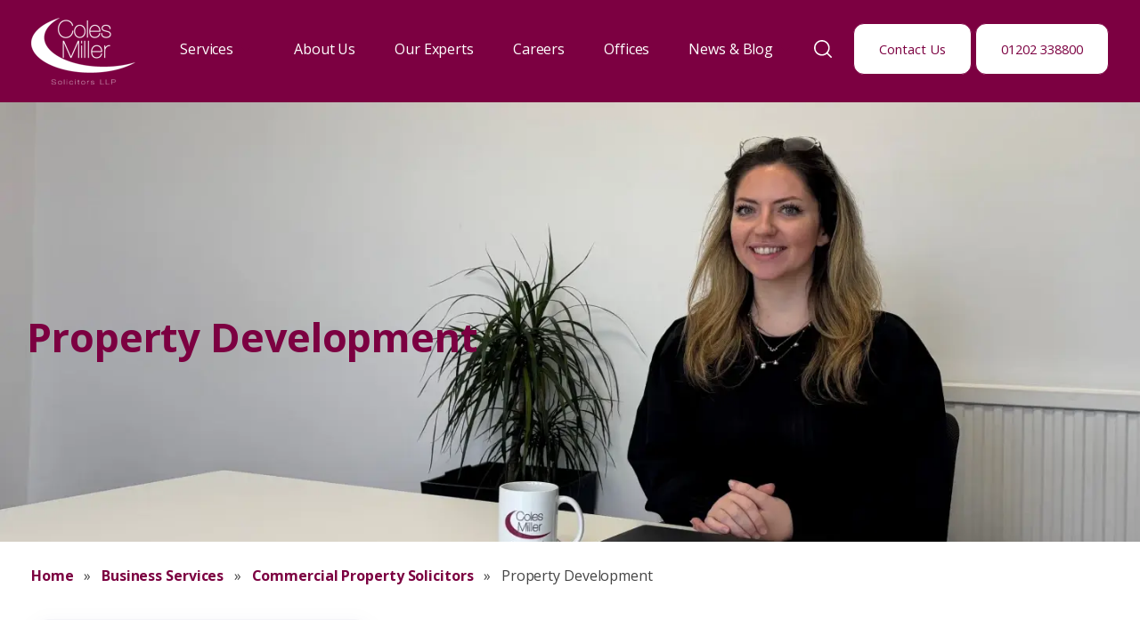

--- FILE ---
content_type: text/html; charset=UTF-8
request_url: https://www.coles-miller.co.uk/business-services/commercial-property-solicitors/property-development
body_size: 18832
content:
<!doctype html><html lang="en-gb"><head>
    <meta charset="utf-8">
    <title>Property Development Solicitors | Dorset, UK-Wide</title>
    <link rel="shortcut icon" href="https://www.coles-miller.co.uk/hubfs/Logo/favicon.ico">
    <meta name="description" content="End-to-end service. Our experienced solicitors work proactively in your best interests, freeing up your time for project logistics. Contact us.">
    
    
    
		
<meta name="viewport" content="width=device-width, initial-scale=1">

    
    <meta property="og:description" content="End-to-end service. Our experienced solicitors work proactively in your best interests, freeing up your time for project logistics. Contact us.">
    <meta property="og:title" content="Property Development Solicitors | Dorset, UK-Wide">
    <meta name="twitter:description" content="End-to-end service. Our experienced solicitors work proactively in your best interests, freeing up your time for project logistics. Contact us.">
    <meta name="twitter:title" content="Property Development Solicitors | Dorset, UK-Wide">

    

    
    <style>
a.cta_button{-moz-box-sizing:content-box !important;-webkit-box-sizing:content-box !important;box-sizing:content-box !important;vertical-align:middle}.hs-breadcrumb-menu{list-style-type:none;margin:0px 0px 0px 0px;padding:0px 0px 0px 0px}.hs-breadcrumb-menu-item{float:left;padding:10px 0px 10px 10px}.hs-breadcrumb-menu-divider:before{content:'›';padding-left:10px}.hs-featured-image-link{border:0}.hs-featured-image{float:right;margin:0 0 20px 20px;max-width:50%}@media (max-width: 568px){.hs-featured-image{float:none;margin:0;width:100%;max-width:100%}}.hs-screen-reader-text{clip:rect(1px, 1px, 1px, 1px);height:1px;overflow:hidden;position:absolute !important;width:1px}
</style>

<link rel="stylesheet" href="https://www.coles-miller.co.uk/hubfs/hub_generated/template_assets/1/146669863859/1765210099859/template_main.min.css">
<link rel="stylesheet" href="https://www.coles-miller.co.uk/hubfs/hub_generated/template_assets/1/146669863863/1765210093165/template_theme-overrides.min.css">
<link rel="stylesheet" href="https://www.coles-miller.co.uk/hubfs/hub_generated/template_assets/1/146670532003/1765210096181/template_cm-inbound-child.min.css">
<link rel="stylesheet" href="https://www.coles-miller.co.uk/hubfs/hub_generated/template_assets/1/159970896685/1765210091957/template_conveyancing-fees-calc.min.css">
<link rel="stylesheet" href="https://www.coles-miller.co.uk/hubfs/hub_generated/module_assets/1/146668753203/1743884530694/module_Elements_-_Menu.min.css">

<style>
  
  .custom-button__div__menu {
    margin-top: 20vh;
  }
  
  .navigation-primary a.active-item {
    position: relative;
  }
  
  .has-submenu a.menu-link.active-item {
    color: #7c0041 !important;
    font-weight:600 !important;
}
  
  .submenu.level-1 > .has-submenu > .menu-arrow {
    background-image: url('data:image/svg+xml;utf8,<svg version="1.0" xmlns="http://www.w3.org/2000/svg" id="elements__svg-arrow" fill="%237c0041" viewBox="0 0 320 512" width="8px" height="13px" aria-hidden="true"><g id="layer1"><path d="M34.52 239.03L228.87 44.69c9.37-9.37 24.57-9.37 33.94 0l22.67 22.67c9.36 9.36 9.37 24.52.04 33.9L131.49 256l154.02 154.75c9.34 9.38 9.32 24.54-.04 33.9l-22.67 22.67c-9.37 9.37-24.57 9.37-33.94 0L34.52 272.97c-9.37-9.37-9.37-24.57 0-33.94z"></path></g></svg>');                                                                                                                     
    background-repeat: no-repeat;
    background-position: top;
    height: 13px;
    width: 20px;
    display: inline-block;
    cursor: pointer;
    -webkit-transform: rotate(-90deg);
    -ms-transform: rotate(-90deg);
    transform: rotate(-90deg);
  }
 
  @media (max-width: 857px) {
		
		.header__navigation--toggle {
			
			
				background-image: url('data:image/svg+xml;utf8,<svg width="20" height="8" viewBox="0 0 20 8" fill="none" xmlns="http://www.w3.org/2000/svg"><rect x="0.984375" y="0.00732422" width="18.028" height="1.5" rx="0.75" fill="%23FFFFFF"/><rect x="0.984375" y="6.4928" width="18.028" height="1.5" rx="0.75" fill="%23FFFFFF"/></svg>');
						
			
			background-position: center;
			background-repeat: no-repeat;
			background-size: 28px;
			visibility: visible;
			cursor: pointer;
			height: 32px;
			width: 32px;
			position: absolute;
			display: block !important;
			opacity: 1;
			top: -42px;
			right: 20px;						
			padding: 10px !important;
			border-radius: 6px;

			transition: all ease 0.35s !important;
			
			
				background-color: #7c0041;
			
					

			  

		}
		
  
		.header__navigation--toggle:hover,
		.header__navigation--toggle:active,
		.header__navigation--toggle:focus{
			transform: scale(1.1);
				
					
			
		}
		
		.header__close--toggle {
			
			
				background-image: url('data:image/svg+xml;utf8,<svg width="14" height="14" viewBox="0 0 14 14" fill="none" xmlns="http://www.w3.org/2000/svg"><rect x="1.15625" y="0.0958252" width="18.028" height="1.5" rx="0.75" transform="rotate(45 1.15625 0.0958252)" fill="%23FFFFFF"/><rect x="0.09375" y="12.8435" width="18.028" height="1.5" rx="0.75" transform="rotate(-45 0.09375 12.8435)" fill="%23FFFFFF"/></svg>');
					
								
			background-repeat: no-repeat;
			background-size: 24px;
			background-position: center;
			visibility: hidden;
			height: 32px !important;
			margin-right: 0;
			width: 32px !important;
			margin-top: 16px;
			position: absolute;
			opacity: 0;
			top: -42px;
			right: 20px;
					
			
				background-color: #7c0041;
					
					
			padding: 10px !important;
			border-radius: 6px;
			transition: all ease 0.35s !important;
					
							
			  

		}
		
		.header__close--toggle:hover,
		.header__close--toggle:active,
		.header__close--toggle:focus{
			transform: scale(1.2);
			
				
					
			
		}
    
    .submenu.level-1 > .has-submenu > .menu-arrow {
      -webkit-transform: rotate(0deg);
      -ms-transform: rotate(0deg);
      transform: rotate(0deg);
    }

    .submenu.level-1 > .has-submenu > .menu-arrow-bg,
    .submenu > .has-submenu > .menu-arrow-bg,
    .submenu .menu-arrow-bg {
      background-image: url('data:image/svg+xml;utf8,<svg version="1.1" id="Capa_1" xmlns="http://www.w3.org/2000/svg" xmlns:xlink="http://www.w3.org/1999/xlink" x="0px" y="0px" width="16px" height="24px" fill="%23790e3d" viewBox="0 0 451.846 451.847" style="enable-background:new 0 0 451.846 451.847;" xml:space="preserve"> <g> <path d="M345.441,248.292L151.154,442.573c-12.359,12.365-32.397,12.365-44.75,0c-12.354-12.354-12.354-32.391,0-44.744 L278.318,225.92L106.409,54.017c-12.354-12.359-12.354-32.394,0-44.748c12.354-12.359,32.391-12.359,44.75,0l194.287,194.284 c6.177,6.18,9.262,14.271,9.262,22.366C354.708,234.018,351.617,242.115,345.441,248.292z"/></g></svg>');
      background-repeat: no-repeat;
      background-position: center;
      display: block;
      height: 29px;
      -webkit-transition: -webkit-transform 0.4s;
      transition: -webkit-transform 0.4s;
      -o-transition: transform 0.4s;
      transition: transform 0.4s;
      transition: transform 0.4s, -webkit-transform 0.4s;
      width: 29px;
      box-shadow: 0px -0.709347px 3.54674px rgba(31, 37, 89, 0.01), 0px 2.83739px 6.38413px rgba(38, 54, 200, 0.08);
      border-radius: 4.96543px;
      position: absolute;
      right: 20px;
      top: 16px;
      float: right;
      -webkit-transform: rotate(0deg);
      -ms-transform: rotate(0deg);
      transform: rotate(0deg);
    }
    
    input[type="checkbox"]:checked ~ .menu-arrow .menu-arrow-bg {
      background-image: url('data:image/svg+xml;utf8,<svg version="1.1" id="Capa_1" xmlns="http://www.w3.org/2000/svg" xmlns:xlink="http://www.w3.org/1999/xlink" x="0px" y="0px" width="16px" height="24px" fill="%237c0041" viewBox="0 0 451.846 451.847" style="enable-background:new 0 0 451.846 451.847;" xml:space="preserve"> <g> <path d="M345.441,248.292L151.154,442.573c-12.359,12.365-32.397,12.365-44.75,0c-12.354-12.354-12.354-32.391,0-44.744 L278.318,225.92L106.409,54.017c-12.354-12.359-12.354-32.394,0-44.748c12.354-12.359,32.391-12.359,44.75,0l194.287,194.284 c6.177,6.18,9.262,14.271,9.262,22.366C354.708,234.018,351.617,242.115,345.441,248.292z"/></g></svg>');
      -webkit-transform: rotate(90deg);
      -ms-transform: rotate(90deg);
      transform: rotate(90deg);
    }

  }
  
  @media (min-width: 857px) {
  
  .submenu.level-2 {
    left: 0;
    display: grid;
    grid-auto-flow: column;
    grid-template-rows: repeat(2, auto);
  }
  
}
  
  @media (max-width: 857px) {
    input[type="checkbox"]:checked ~ .submenu {
      display: grid;
      grid-auto-flow: column;
      grid-template-rows: repeat(2, auto);
      opacity: 1;
    }
  }
  
    @media (max-width: 420px) {
    input[type="checkbox"]:checked ~ .submenu {
      display: grid;
      grid-auto-flow: column;
      grid-template-rows: repeat(2, auto);
      opacity: 1;
    }
  }
</style>

<link rel="stylesheet" href="https://www.coles-miller.co.uk/hubfs/hub_generated/module_assets/1/146670693213/1743884539887/module_Elements_-_Header_Search.min.css">

  <style>
  
    .elements-overlay-search input[type=text] {
     font-size: 32px;
     background: transparent;
     background-position: top right 0;
     background-repeat: no-repeat;
     border: none;
     border-radius: 0px;
     border-bottom: 2px solid #BDBFD1;
     box-shadow: none;
     padding-bottom: 50px;
     padding-top: 10px;
     padding-left: 0px;
     color: #1F2559;
     height: 90px;
  }
  
  .hideBtn {
    background-image: url(https://f.hubspotusercontent10.net/hubfs/8768169/Elements/Theme/icons/close.svg);
    background-size: cover;
    background-repeat: no-repeat;
    height: 25px;
    width: 25px;
    transition: 0.3s ease-in-out;
  }

  .elements-overlay-search button {
     float: left;
     width: 20%;
     padding: 15px;
     background: rgb(54, 21, 241);
     font-size: 17px;
     border: none;
     color:white;
     cursor: pointer;
     opacity: 0.8;
  }
  
  .showBtn {
    cursor: pointer;
        
		
		  background-image: url('data:image/svg+xml;utf8,<svg xmlns="http://www.w3.org/2000/svg" xmlns:xlink="http://www.w3.org/1999/xlink" fill="%23FFFFFF" width="24pt" height="24pt" viewBox="0 0 24 24" version="1.1"><g id="surface1"><path d="M 10.570312 0 C 4.742188 0 0 4.742188 0 10.570312 C 0 16.398438 4.742188 21.136719 10.570312 21.136719 C 16.398438 21.136719 21.136719 16.398438 21.136719 10.570312 C 21.136719 4.742188 16.398438 0 10.570312 0 Z M 10.570312 19.1875 C 5.816406 19.1875 1.953125 15.320312 1.953125 10.570312 C 1.953125 5.816406 5.816406 1.953125 10.570312 1.953125 C 15.320312 1.953125 19.1875 5.816406 19.1875 10.570312 C 19.1875 15.320312 15.320312 19.1875 10.570312 19.1875 Z M 10.570312 19.1875 "/><path d="M 23.714844 22.335938 L 18.121094 16.742188 C 17.738281 16.359375 17.121094 16.359375 16.742188 16.742188 C 16.359375 17.121094 16.359375 17.738281 16.742188 18.121094 L 22.335938 23.714844 C 22.523438 23.90625 22.773438 24 23.023438 24 C 23.273438 24 23.523438 23.90625 23.714844 23.714844 C 24.09375 23.332031 24.09375 22.714844 23.714844 22.335938 Z M 23.714844 22.335938 "/></g></svg>') !important;
		 
				
	  background-size: cover;
    height: 20px;
    width: 20px;
    margin: 0px 16px 0px -6px;
    transition: 0.2s ease-in-out;
  }		
		
	 .showBtn:hover {
			 transform: scale(1.2);			    
			 
					
	 }		
  
  @media(max-width: 857px) {
          
		.showBtn {
			position: absolute;
			top: -35px;
			right: 50px;
		}
    
  }
  
</style>


  <style>
		
		
    
    .elements-buttons-disabled-on-desk {
      display: none;  
    }



    .elements-link-buttons_module_16106654906244 {
       
        
          margin-right: 0px !important;
        
      
    }

    .elements-module-button_module_16106654906244 a:last-child {
      
      
        margin-right: 0px !important;
      
    }

    .elements-btns-custom_module_16106654906244 {
      transition: 0.2s ease-in-out;
    }

    
      .elements-btns-custom_module_16106654906244:hover,
      .elements-btns-custom_module_16106654906244:focus {
        transform: scale(1.05);
      }
    

    
      @media(max-width: 767px) {   

        .elements-module-button_module_16106654906244 {
          text-align: left !important;
        }

      }
    



     @media (max-width: 961px) {
       
       .elements-buttons-enabled-on-tablet {
        display: unset !important;
      }
    
      .elements-buttons-disabled-on-tablet {
        display: none !important;
      }

    }

    @media(max-width: 767px) {
      
      .elements-buttons-enabled-on-mobile {
        display: unset !important;
      }
    
      .elements-buttons-disabled-on-mobile {
        display: none !important;
      }
      
      .elements-module-buttons-container {
        display: table-cell;
        width: 767px;
        max-width: 100%;
      }

      .elements-btns-styles_module_16106654906244 {
        margin-bottom: 8px;  
      }

      .elements-module-button_module_16106654906244 {
        margin-top: 0px !important;
        margin-bottom: 0px !important;
        margin-left: 0px !important;
        margin-right: 0px !important;
      }
      
    }

  </style>
  
<link rel="stylesheet" href="https://www.coles-miller.co.uk/hubfs/hub_generated/module_assets/1/152870686366/1743884545849/module_coles-miller-breadcrumbs.min.css">
<link rel="stylesheet" href="https://www.coles-miller.co.uk/hubfs/hub_generated/module_assets/1/146668753174/1743884526303/module_Elements_-_FAQs.min.css">

<style>
	
	
  
  .elements-module-content_widget_1706019893371 .elements--faq__panel:first-child {
    max-height: 180px;
  }


  .elements--faq__accordion:after {
    display: block;
    content: ' ';
    background-image: url('data:image/svg+xml;utf8,<svg version="1.1" id="Capa_1" xmlns="http://www.w3.org/2000/svg" xmlns:xlink="http://www.w3.org/1999/xlink" x="0px" y="0px" width="16px" height="24px" fill="%23790e3d" viewBox="0 0 451.846 451.847" style="enable-background:new 0 0 451.846 451.847;" xml:space="preserve"> <g> <path d="M345.441,248.292L151.154,442.573c-12.359,12.365-32.397,12.365-44.75,0c-12.354-12.354-12.354-32.391,0-44.744 L278.318,225.92L106.409,54.017c-12.354-12.359-12.354-32.394,0-44.748c12.354-12.359,32.391-12.359,44.75,0l194.287,194.284 c6.177,6.18,9.262,14.271,9.262,22.366C354.708,234.018,351.617,242.115,345.441,248.292z"/></g></svg>');
    background-repeat: no-repeat;
    background-position: center;
    height: 36px;
    -webkit-transition: -webkit-transform 0.3s;
    transition: -webkit-transform 0.4s;
    -o-transition: transform 0.3s;
    transition: transform 0.3s;
    transition: transform 0.3s, -webkit-transform 0.3s;
    width: 36px;
    border-radius: 4.96543px;
    float: right;
    position: absolute;
    top: 32px;
    right: 32px;

  }

  .active:after {
    background-image: url('data:image/svg+xml;utf8,<svg version="1.1" id="Capa_1" xmlns="http://www.w3.org/2000/svg" xmlns:xlink="http://www.w3.org/1999/xlink" x="0px" y="0px" width="16px" height="24px" fill="%237c0041" viewBox="0 0 451.846 451.847" style="enable-background:new 0 0 451.846 451.847;" xml:space="preserve"> <g> <path d="M345.441,248.292L151.154,442.573c-12.359,12.365-32.397,12.365-44.75,0c-12.354-12.354-12.354-32.391,0-44.744 L278.318,225.92L106.409,54.017c-12.354-12.359-12.354-32.394,0-44.748c12.354-12.359,32.391-12.359,44.75,0l194.287,194.284 c6.177,6.18,9.262,14.271,9.262,22.366C354.708,234.018,351.617,242.115,345.441,248.292z"/></g></svg>');
    -webkit-transform: rotate(90deg);
    -ms-transform: rotate(90deg);
    transform: rotate(90deg);
  }



  
  @media(max-width: 767px) {
    
  .elements-div-content_widget_1706019893371 {
    padding-top: 32px !important;
    padding-bottom: 32px !important;
    padding-left: 24px !important;
    padding-right: 30px !important;
    
    margin-top: 32px;
    margin-bottom: 32px;
    margin-left: 32px;
    margin-right: 32px;
  }
    
  .elements-module-content_widget_1706019893371 {
    padding-top: 0px !important;
    padding-bottom: 0px !important;
    padding-left: 0px !important;
    padding-right: 0px !important;
  }

}
  
</style>


<style>
	
	.bottom-image {
		margin-top: 0px;
	}
  
  	
			input.hs-button.primary.large {    background-color: #7c0041;    color: #fff; }input[type=email], input[type=file], input[type=number], input[type=password], input[type=tel], input[type=text], select, textarea { border: 1px solid #7c0041;}
		
	
  .elements-row-content_widget_1704383589204 {
    display: flex;
    justify-content: center;
  }
 
  
  .elements-module-content_widget_1704383589204 .hs-button {
    margin-top: 8px;
      
    
      width: 100%;
    
   
  }
  
  .elements-div-content_widget_1704383589204 {
		
			transition: .2s ease-in-out;
		
    
      
  }

	
		.elements-div-content_widget_1704383589204:hover {
      transform: scale(1.03) !important;
		}
	
  
  .elements-module-content_widget_1704383589204 textarea {
    width: 100% !important;
    height: 133px;
  }
  
  
  
  @media(max-width: 978px) {

    .elements-template--card-contact__full-mobile form fieldset.form-columns-2 .hs-form-field {
      float: none !important;
      width: 100% !important;
    }

    .elements-template--card-contact__full-mobile form fieldset.form-columns-2 .input, 
    .elements-template--card-contact__full-mobile form fieldset.form-columns-1 .input {
      margin-right: 0px !important;
    }

    .elements-template--card-contact__full-mobile form .form-columns-2 .hs-form-field .hs-input {
      width: 100% !important;
    }
  }
  
  @media(max-width: 472px) {
    .elements-div-content_widget_1704383589204 fieldset.form-columns-2 .input,
    .elements-div-content_widget_1704383589204 fieldset.form-columns-1 .input {
      margin-right: 0px !important;
    }
  }
  
  @media (max-width: 400px), (min-device-width: 320px) and (max-device-width: 480px) {
    
    .elements-div-content_widget_1704383589204 form .form-columns-2 .hs-form-field .hs-input {
      width: 100% !important;  
    }
    
  } 
  
  @media(min-width: 768px) {
    .elements-div-content_widget_1704383589204 {
      
    }
    
    
  }
  
  @media(max-width: 767px) {
    
    
  .elements-div-content_widget_1704383589204 {
    
    
    
    
    padding-top: 16px !important;
    padding-bottom: 48px !important;
    padding-left: 32px !important;
    padding-right: 30px !important;
    
    margin-top: 0px !important;
    margin-bottom: 0px !important;
    margin-left: 0px !important;
    margin-right: 0px !important;
    
    

  }
    
  .elements-module-content_widget_1704383589204 {
    padding-top: 0px !important;
    padding-bottom: 0px !important;
    padding-left: 0px !important;
    padding-right: 0px !important;
        max-width: 100%;
    width: 767px !important;
    display: table-cell;
  }

}
  
  @media(max-width: 480px) {
    .elements-module-content_widget_1704383589204 .hs-button {
     width: 100%;
    }
  }
  
</style>

<link rel="stylesheet" href="https://www.coles-miller.co.uk/hubfs/hub_generated/template_assets/1/146669863846/1765210098121/template__carousel.min.css">
<link rel="stylesheet" href="https://www.coles-miller.co.uk/hubfs/hub_generated/module_assets/1/183722855085/1743884554092/module_Elements_-_Carousel_-_Testimonial.min.css">

<style>
	
	 	
  
  .elements-module-card-autor-container {
    padding-top: 6px;
  }
  
  .elements-module-image-autor-type-2 {
    display: inline-flex !important;
  }
  
  
  .elements-tc-card__logo-container_module_17099150554595 {
    padding-top: 24px;
  }
  
  .elements-tc-card__text-container_module_17099150554595 {
    padding-top: 0px;
    padding-bottom: 0px;
    padding-left:  16px;
    padding-right: 0px;
  }

  .keen-slider__slide {
    padding: 16px 0 18px;
  }
  
  .dots {
    display: flex;
    padding: 10px 0;
    justify-content: center;
  }

  .dot {
    border: none;
    width: 10px;
    height: 10px;
    background: #E7E8F1;
    border-radius: 50%;
    margin: 0 5px;
    padding: 5px;
    cursor: pointer;
  }

  .dot:focus {
    outline: none;
  }

  .dot--active {
    background: #7c0041;
  }

  .arrow {
    width: 65px;
    height: 65px;
    position: absolute;
    top: 45%;
    fill: #7c0041;
    background: #FFFFFF;
    cursor: pointer;
    border: 1px solid #F4F4F9;
    box-sizing: border-box;
    box-shadow: 0px -1px 5px rgb(31 37 89 / 1%), 0px 4px 9px rgb(38 54 200 / 8%);
    border-radius: 16px;
    transition: all 0.3s ease;
    opacity: 1;
  }

  .arrow--left {
    left: 5px;
    padding: 19px 5px 18px 8px;
    -webkit-transform: rotate(-180deg);
    -ms-transform: rotate(-180deg);
    transform: rotate(-180deg);
  }

  .arrow--right {
    left: auto;
    right: 5px;
    padding: 19px 5px 18px 8px;
  }
  
  .arrow--left:hover {
    -webkit-transform : rotate(-180deg) scale(1.1);
    -ms-transform     : rotate(-180deg) scale(1.1);
    transform         : rotate(-180deg) scale(1.1); 
    fill: #FFFFFF;
    background: #7c0041;
  }
  
  .arrow--right:hover {
    transform: scale(1.1);
    fill: #FFFFFF;
    background: #7c0041;
  }
  
  .arrow--disabled {
    opacity: 0;
    cursor: default;
  }
  
  .elements-module-image__type-2_module_17099150554595 img {
    border-radius: 50px;
    object-fit: cover;
    border: 4px solid #ffffff;
    width: 68px !important;
    height: 68px !important;
    margin-right: 14px;
  }
  
  .elements-module-image_module_17099150554595 img {
    border-radius: 36px;
  }    

  .elements-tc-cards_module_17099150554595 {
    display: -webkit-box;
    display: -ms-flexbox;
    display: flex;
    -ms-flex-wrap: grap;
    flex-wrap: grap;
    -webkit-box-pack: center;
    -ms-flex-pack: center;
  }

  .elements-tc-cards__card_module_17099150554595 {
    text-align: left;
    margin: auto;
    max-width: 1000px;
    padding: 36px;
    transition: transform 0.3s ease;
    background-color: #FFFFFF;
    width: 100%;
  }

  .elements-tc-card__image_module_17099150554595 {
    height: auto;
    width: 100%;
    text-align: right;

  }

  .elements-tc-card__text_module_17099150554595 {
    padding: 0 0rem 0.5rem;
    text-align: left;
    width: 100%;
  }


@media(max-width: 1224px) {
  .elements-tc-cards__card_module_17099150554595 {
    width: 84%;
  }
}

@media(max-width: 987px) {
  
  .elements-tc-cards__card_module_17099150554595 {
    width: 78%;
  }
  
}
  
@media(min-width: 768px) {
  .elements-tc-cards__card_module_17099150554595:hover {
    transform: scale(1.02) !important;
  }
}


@media(max-width: 767px) {
  
  .elements-tc-cards__card_module_17099150554595:hover {
    transform: none !important;
  }
  
  .dots {   
    padding: 24px 0;    
  }
  
  
  .elements-tc-card__text-container_module_17099150554595 {
    padding-top: 0px;
    padding-bottom: 0px;
    padding-left:  0px;
    padding-right: 0px;
  }
  
  .elements-tc-cards__card_module_17099150554595 {
   padding: 24px 24px 40px;
   width: 100%;
  }
  
  .elements-tc-cards_module_17099150554595 {
    flex-direction: column;
    justify-content: center;
  }
  
   
  
   .elements-tc-card__logo-container_module_17099150554595 {
    width: 100% !important;
    padding-top: 12px;
  }
  
  
 
  
  .elements-tc-card__image_module_17099150554595 {
    text-align: left;
  }
  
  .elements-tc-card__image_module_17099150554595 img {
    width: 50% !important;
  }
  
  .keen-slider__slide {
    padding: 0;
  }
  
}
  
@media(min-width: 1089px) {
  
  .elements-module-row_module_17099150554595 {
    display: flex;
    align-items: center;
    justify-content: center;
  }
}
  
@media(max-width: 1088px) {
  
  .elements-tc-card__image-container_module_17099150554595 {
    width: 100% !important;
  }
  
  .elements-tc-card__text-container_module_17099150554595 {
    width: 100% !important;
    margin-left: 0 !important;
  }
  
  .elements-tc-card__text-container_module_17099150554595 {
    padding-left:  0px;
    padding-top: 24px;
  }

}
  

  
@media(max-width: 767px) {
  
  
  .elements-module-image_module_17099150554595 {
    text-align: center !important;
  }
    
  .arrow {
    width: 38px;
    height: 38px;    
    border-radius: 12px;
    opacity: 0;
  }
    
  .arrow--left {
    left: 0px;
    padding: 10px 6px 8px 5px;
  }
   
  .arrow--right {
    left: auto;
    right: 0px;
    padding: 10px 5px 8px 6px;
  }
    
  .elements-div-content_module_17099150554595 {
    padding-top: 8px !important;
    padding-bottom: 0px !important;
    padding-left: 0px !important;
    padding-right: 0px !important;
  }
    
  .elements-module-image_module_17099150554595 {
    padding-top: 8px !important;
    padding-bottom: 0px !important;
    padding-left: 0px !important;
    padding-right: 0px !important;
  }
    
  .elements-module-content_module_17099150554595 {
    padding-top: px !important;
    padding-bottom: px !important;
    padding-left: px !important;
    padding-right: px !important;
  }

}
  
</style>

<link rel="stylesheet" href="https://www.coles-miller.co.uk/hubfs/hub_generated/module_assets/1/154020622879/1743884546809/module_Elements_-_Staff_Slider.min.css">

<style>
	
		
  

@media(max-width: 767px) {

  
  
  
}
  
</style>


<style>
	
									    	
	           

  
  
  .elements-social-links__container_module_161107835119668 {
    
	    margin-left: -4px !important;
    
    
  }
  
  .elements-social-links__container_module_161107835119668 {
    text-align: left;
  }
  
  .elements-social-links__icon_module_161107835119668 {    
    transition: 0.3s ease-in-out;    
  }
  
  
    .elements-social-links__icon_module_161107835119668:hover {
      transform: scale(1.2);
    }
  
  
  @media (max-width: 767px) {
    .elements-social-links__container_module_161107835119668 {
      text-align: left;
      margin-top: 0px !important;
      margin-bottom: 0px !important;
    }
  }
  
</style>

<style>
  @font-face {
    font-family: "Open Sans";
    font-weight: 400;
    font-style: normal;
    font-display: swap;
    src: url("/_hcms/googlefonts/Open_Sans/regular.woff2") format("woff2"), url("/_hcms/googlefonts/Open_Sans/regular.woff") format("woff");
  }
  @font-face {
    font-family: "Open Sans";
    font-weight: 700;
    font-style: normal;
    font-display: swap;
    src: url("/_hcms/googlefonts/Open_Sans/700.woff2") format("woff2"), url("/_hcms/googlefonts/Open_Sans/700.woff") format("woff");
  }
</style>

<!-- Editor Styles -->
<style id="hs_editor_style" type="text/css">
#hs_cos_wrapper_section-1-module-2  { display: block !important; padding-right: 100px !important }
#hs_cos_wrapper_widget_155992366224 li.hs-menu-item a  { color: #444444 !important; font-size: 16px !important }
#hs_cos_wrapper_widget_155992366224 li.hs-menu-item a:link  { color: #444444 !important; font-size: 16px !important }
#hs_cos_wrapper_widget_155992366224 .hs-menu-wrapper > ul  { border-style: none !important; color: #444444 !important; display: block !important; font-size: 16px !important }
#hs_cos_wrapper_widget_155992366224  p , #hs_cos_wrapper_widget_155992366224  li , #hs_cos_wrapper_widget_155992366224  span , #hs_cos_wrapper_widget_155992366224  label , #hs_cos_wrapper_widget_155992366224  h1 , #hs_cos_wrapper_widget_155992366224  h2 , #hs_cos_wrapper_widget_155992366224  h3 , #hs_cos_wrapper_widget_155992366224  h4 , #hs_cos_wrapper_widget_155992366224  h5 , #hs_cos_wrapper_widget_155992366224  h6  { color: #444444 !important; font-size: 16px !important }
#hs_cos_wrapper_widget_1706889000489  { display: block !important; padding-bottom: 20px !important }
#hs_cos_wrapper_widget_1704388043068  { border-style: none !important; color: #444444 !important; display: block !important; font-size: 16px !important }
#hs_cos_wrapper_widget_1704388043068  p , #hs_cos_wrapper_widget_1704388043068  li , #hs_cos_wrapper_widget_1704388043068  span , #hs_cos_wrapper_widget_1704388043068  label , #hs_cos_wrapper_widget_1704388043068  h1 , #hs_cos_wrapper_widget_1704388043068  h2 , #hs_cos_wrapper_widget_1704388043068  h3 , #hs_cos_wrapper_widget_1704388043068  h4 , #hs_cos_wrapper_widget_1704388043068  h5 , #hs_cos_wrapper_widget_1704388043068  h6  { color: #444444 !important; font-size: 16px !important }
#hs_cos_wrapper_widget_1706889000489  { display: block !important; padding-bottom: 20px !important }
#hs_cos_wrapper_widget_1704388043068  { border-style: none !important; color: #444444 !important; display: block !important; font-size: 16px !important }
#hs_cos_wrapper_widget_1704388043068  p , #hs_cos_wrapper_widget_1704388043068  li , #hs_cos_wrapper_widget_1704388043068  span , #hs_cos_wrapper_widget_1704388043068  label , #hs_cos_wrapper_widget_1704388043068  h1 , #hs_cos_wrapper_widget_1704388043068  h2 , #hs_cos_wrapper_widget_1704388043068  h3 , #hs_cos_wrapper_widget_1704388043068  h4 , #hs_cos_wrapper_widget_1704388043068  h5 , #hs_cos_wrapper_widget_1704388043068  h6  { color: #444444 !important; font-size: 16px !important }
#hs_cos_wrapper_section-1-module-2  { display: block !important; padding-right: 100px !important }
.section-1-row-0-max-width-section-centering > .row-fluid {
  max-width: 1200px !important;
  margin-left: auto !important;
  margin-right: auto !important;
}
/* HubSpot Non-stacked Media Query Styles */
@media (min-width:768px) {
  .section-1-row-0-vertical-alignment > .row-fluid {
    display: -ms-flexbox !important;
    -ms-flex-direction: row;
    display: flex !important;
    flex-direction: row;
  }
  .section-1-column-1-vertical-alignment {
    display: -ms-flexbox !important;
    -ms-flex-direction: column !important;
    -ms-flex-pack: end !important;
    display: flex !important;
    flex-direction: column !important;
    justify-content: flex-end !important;
  }
  .section-1-column-1-vertical-alignment > div {
    flex-shrink: 0 !important;
  }
  .section-2-row-0-vertical-alignment > .row-fluid {
    display: -ms-flexbox !important;
    -ms-flex-direction: row;
    display: flex !important;
    flex-direction: row;
  }
  .section-2-row-1-vertical-alignment > .row-fluid {
    display: -ms-flexbox !important;
    -ms-flex-direction: row;
    display: flex !important;
    flex-direction: row;
  }
  .cell_1704454555949-vertical-alignment {
    display: -ms-flexbox !important;
    -ms-flex-direction: column !important;
    -ms-flex-pack: start !important;
    display: flex !important;
    flex-direction: column !important;
    justify-content: flex-start !important;
  }
  .cell_1704454555949-vertical-alignment > div {
    flex-shrink: 0 !important;
  }
  .cell_17043879909015-vertical-alignment {
    display: -ms-flexbox !important;
    -ms-flex-direction: column !important;
    -ms-flex-pack: start !important;
    display: flex !important;
    flex-direction: column !important;
    justify-content: flex-start !important;
  }
  .cell_17043879909015-vertical-alignment > div {
    flex-shrink: 0 !important;
  }
  .cell_17043835895502-vertical-alignment {
    display: -ms-flexbox !important;
    -ms-flex-direction: column !important;
    -ms-flex-pack: start !important;
    display: flex !important;
    flex-direction: column !important;
    justify-content: flex-start !important;
  }
  .cell_17043835895502-vertical-alignment > div {
    flex-shrink: 0 !important;
  }
  .cell_1709736980209-vertical-alignment {
    display: -ms-flexbox !important;
    -ms-flex-direction: column !important;
    -ms-flex-pack: start !important;
    display: flex !important;
    flex-direction: column !important;
    justify-content: flex-start !important;
  }
  .cell_1709736980209-vertical-alignment > div {
    flex-shrink: 0 !important;
  }
}
/* HubSpot Styles (default) */
.section-1-row-0-padding {
  padding-top: 200px !important;
  padding-bottom: 200px !important;
  padding-left: 0px !important;
}
.section-1-row-0-background-layers {
  background-image: url('https://www.coles-miller.co.uk/hubfs/KC.webp') !important;
  background-position: center center !important;
  background-size: cover !important;
  background-repeat: no-repeat !important;
}
.section-1-row-1-padding {
  padding-top: 10px !important;
  padding-bottom: 0px !important;
}
.section-1-column-1-row-0-margin {
  margin-top: 16px !important;
}
.cell_17054252780605-padding {
  padding-bottom: 0px !important;
}
.section-2-row-0-padding {
  padding-top: 20px !important;
  padding-bottom: 0px !important;
}
.section-2-row-1-background-layers {
  background-image: linear-gradient(rgba(250, 250, 250, 1), rgba(250, 250, 250, 1)) !important;
  background-position: left top !important;
  background-size: auto !important;
  background-repeat: no-repeat !important;
}
/* HubSpot Styles (mobile) */
@media (max-width: 767px) {
  .section-1-row-0-padding {
    padding-top: 40px !important;
    padding-bottom: 40px !important;
  }
  .section-1-column-1-row-0-margin {
    margin-top: 0px !important;
  }
  .section-1-module-2-padding > #hs_cos_wrapper_section-1-module-2 {
    padding-right: 100px !important;
  }
  .section-1-module-2-hidden {
    display: block !important;
  }
  .section-2-row-0-padding {
    padding-top: 40px !important;
  }
  .widget_1704388043068-hidden {
    display: none !important;
  }
}
</style>
    

    
<!--  Added by GoogleAnalytics4 integration -->
<script>
var _hsp = window._hsp = window._hsp || [];
window.dataLayer = window.dataLayer || [];
function gtag(){dataLayer.push(arguments);}

var useGoogleConsentModeV2 = true;
var waitForUpdateMillis = 1000;


if (!window._hsGoogleConsentRunOnce) {
  window._hsGoogleConsentRunOnce = true;

  gtag('consent', 'default', {
    'ad_storage': 'denied',
    'analytics_storage': 'denied',
    'ad_user_data': 'denied',
    'ad_personalization': 'denied',
    'wait_for_update': waitForUpdateMillis
  });

  if (useGoogleConsentModeV2) {
    _hsp.push(['useGoogleConsentModeV2'])
  } else {
    _hsp.push(['addPrivacyConsentListener', function(consent){
      var hasAnalyticsConsent = consent && (consent.allowed || (consent.categories && consent.categories.analytics));
      var hasAdsConsent = consent && (consent.allowed || (consent.categories && consent.categories.advertisement));

      gtag('consent', 'update', {
        'ad_storage': hasAdsConsent ? 'granted' : 'denied',
        'analytics_storage': hasAnalyticsConsent ? 'granted' : 'denied',
        'ad_user_data': hasAdsConsent ? 'granted' : 'denied',
        'ad_personalization': hasAdsConsent ? 'granted' : 'denied'
      });
    }]);
  }
}

gtag('js', new Date());
gtag('set', 'developer_id.dZTQ1Zm', true);
gtag('config', 'G-WDDSCC30FQ');
</script>
<script async src="https://www.googletagmanager.com/gtag/js?id=G-WDDSCC30FQ"></script>

<!-- /Added by GoogleAnalytics4 integration -->

    <link rel="canonical" href="https://www.coles-miller.co.uk/business-services/commercial-property-solicitors/property-development">

<!-- Google Tag Manager -->
<script>(function(w,d,s,l,i){w[l]=w[l]||[];w[l].push({'gtm.start':
new Date().getTime(),event:'gtm.js'});var f=d.getElementsByTagName(s)[0],
j=d.createElement(s),dl=l!='dataLayer'?'&l='+l:'';j.async=true;j.src=
'https://www.googletagmanager.com/gtm.js?id='+i+dl;f.parentNode.insertBefore(j,f);
})(window,document,'script','dataLayer','GTM-PK4ZZHB');</script>
<!-- End Google Tag Manager -->
<!-- TrustBox script -->
<script type="text/javascript" src="//widget.trustpilot.com/bootstrap/v5/tp.widget.bootstrap.min.js" async></script>
<!-- End TrustBox script -->
<script>(function(w,d,t,r,u){var f,n,i;w[u]=w[u]||[],f=function(){var o={ti:"25033044", enableAutoSpaTracking: true};o.q=w[u],w[u]=new UET(o),w[u].push("pageLoad")},n=d.createElement(t),n.src=r,n.async=1,n.onload=n.onreadystatechange=function(){var s=this.readyState;s&&s!=="loaded"&&s!=="complete"||(f(),n.onload=n.onreadystatechange=null)},i=d.getElementsByTagName(t)[0],i.parentNode.insertBefore(n,i)})(window,document,"script","//bat.bing.com/bat.js","uetq");</script>
<meta property="og:url" content="https://www.coles-miller.co.uk/business-services/commercial-property-solicitors/property-development">
<meta name="twitter:card" content="summary">
<meta http-equiv="content-language" content="en-gb">





<style>
@media only screen and (min-width: 900px) {
    .span4.widget-span.widget-type-cell .row-fluid-wrapper {
      position: sticky;
      top: 135px;
      padding-bottom: 32px;
    }
  }
  div#hs_menu_wrapper_widget_1704388043068_ {
    padding: 32px 40px 56px;
    border-radius: 20px;
    width: 100%;
    margin-bottom: 24px;
    background: #fff;
    border: 1px solid #f4f4f9;
    filter: drop-shadow(0px 3px 10px rgba(31,37,89,.04));
    overflow: hidden;
    transition: .2s ease-in-out;}
  /*
  .hs-menu-item::before {
  content: url('https://www.coles-miller.co.uk/hubfs/navigation-arrow.svg');
  display: inline-block;
  width: 20%;
  height: 20%; 
  margin-right: 5px; /* Adjust the spacing between the icon and text as needed 
} */
</style>

    
    
      <link href="https://unpkg.com/aos@2.3.4/dist/aos.css" rel="stylesheet">
    

  <meta name="generator" content="HubSpot"></head>
  <body data-aos="none">
    <div class="body-wrapper   hs-content-id-155998627082 hs-site-page page ">
      
        <div data-global-resource-path="Coles-Miller-Inbound/templates/partials/header.html"><!-- ------------------------------------------------------------------  header_style_1 ---------------------------------------------------------------------- -->





<header class="header">

  <a href="#main-content" class="header__skip">Skip to content</a>
  
  <div id="hs_cos_wrapper_module_16366511675687" class="hs_cos_wrapper hs_cos_wrapper_widget hs_cos_wrapper_type_module" style="" data-hs-cos-general-type="widget" data-hs-cos-type="module"></div>
  
  <div id="header" class="header__container__main">
  
    <div class="header__container content-wrapper">



    
    <div class="header__logo header__logo--main">
      <div id="hs_cos_wrapper_site_logo" class="hs_cos_wrapper hs_cos_wrapper_widget hs_cos_wrapper_type_module widget-type-logo" style="" data-hs-cos-general-type="widget" data-hs-cos-type="module">
  






















  
  <span id="hs_cos_wrapper_site_logo_hs_logo_widget" class="hs_cos_wrapper hs_cos_wrapper_widget hs_cos_wrapper_type_logo" style="" data-hs-cos-general-type="widget" data-hs-cos-type="logo"><a href="//www.coles-miller.co.uk/" id="hs-link-site_logo_hs_logo_widget" style="border-width:0px;border:0px;"><img src="https://www.coles-miller.co.uk/hs-fs/hubfs/Logo/white%20text%20-%20transparent.png?width=117&amp;height=75&amp;name=white%20text%20-%20transparent.png" class="hs-image-widget " height="75" style="height: auto;width:117px;border-width:0px;border:0px;" width="117" alt="white text - transparent" title="white text - transparent" srcset="https://www.coles-miller.co.uk/hs-fs/hubfs/Logo/white%20text%20-%20transparent.png?width=59&amp;height=38&amp;name=white%20text%20-%20transparent.png 59w, https://www.coles-miller.co.uk/hs-fs/hubfs/Logo/white%20text%20-%20transparent.png?width=117&amp;height=75&amp;name=white%20text%20-%20transparent.png 117w, https://www.coles-miller.co.uk/hs-fs/hubfs/Logo/white%20text%20-%20transparent.png?width=176&amp;height=113&amp;name=white%20text%20-%20transparent.png 176w, https://www.coles-miller.co.uk/hs-fs/hubfs/Logo/white%20text%20-%20transparent.png?width=234&amp;height=150&amp;name=white%20text%20-%20transparent.png 234w, https://www.coles-miller.co.uk/hs-fs/hubfs/Logo/white%20text%20-%20transparent.png?width=293&amp;height=188&amp;name=white%20text%20-%20transparent.png 293w, https://www.coles-miller.co.uk/hs-fs/hubfs/Logo/white%20text%20-%20transparent.png?width=351&amp;height=225&amp;name=white%20text%20-%20transparent.png 351w" sizes="(max-width: 117px) 100vw, 117px"></a></span>
</div>
    </div>
    

    
    <div class="header__column">

      
      <div class="header__row-1">
         <div class="header--toggle header__navigation--toggle"></div>

        <div class="header--toggle header__search--toggle" style="display: none;"></div>
        <div class="header__close--toggle"></div>
        <div class="header__navigation header--element">
          <div id="hs_cos_wrapper_navigation-primary" class="hs_cos_wrapper hs_cos_wrapper_widget hs_cos_wrapper_type_module" style="" data-hs-cos-general-type="widget" data-hs-cos-type="module">






























































<nav aria-label="Main menu" class="navigation-primary">
  
  
  <ul class="submenu level-1">
    
      
  <li class="has-submenu menu-item hs-skip-lang-url-rewrite">
    <a href="javascript:;" class="menu-link">Services</a>

    
    
      
        <input type="checkbox" id="Services" class="submenu-toggle">
        <label class="menu-arrow" for="Services">
          <span class="menu-arrow-bg"></span>
        </label>
      
      
      
  
  <ul class="submenu level-2">
    
      
  <li class="has-submenu menu-item hs-skip-lang-url-rewrite">
    <a href="https://www.coles-miller.co.uk/your-services" class="menu-link"><span class="menu-heading">Your Services</span></a>

    
    
      
      
      
  
  <ul class="submenu level-3">
    
      
  <li class="no-submenu menu-item hs-skip-lang-url-rewrite">
    <a href="https://www.coles-miller.co.uk/your-services/conveyancing-solicitors" class="menu-link">Conveyancing &amp; Residential Property</a>

    
  </li>

    
      
  <li class="no-submenu menu-item hs-skip-lang-url-rewrite">
    <a href="https://www.coles-miller.co.uk/your-services/debt-recovery-solicitors" class="menu-link">Debt Recovery / Landlord &amp; Tenant</a>

    
  </li>

    
      
  <li class="no-submenu menu-item hs-skip-lang-url-rewrite">
    <a href="https://www.coles-miller.co.uk/your-services/disputes-and-litigation" class="menu-link">Disputes &amp; Litigation</a>

    
  </li>

    
      
  <li class="no-submenu menu-item hs-skip-lang-url-rewrite">
    <a href="https://www.coles-miller.co.uk/your-services/employment-law" class="menu-link">Employment Law</a>

    
  </li>

    
      
  <li class="no-submenu menu-item hs-skip-lang-url-rewrite">
    <a href="https://www.coles-miller.co.uk/your-services/family-law" class="menu-link">Family Law</a>

    
  </li>

    
      
  <li class="no-submenu menu-item hs-skip-lang-url-rewrite">
    <a href="https://www.coles-miller.co.uk/your-services/medical-negligence-solicitors" class="menu-link">Medical Negligence</a>

    
  </li>

    
      
  <li class="no-submenu menu-item hs-skip-lang-url-rewrite">
    <a href="https://www.coles-miller.co.uk/your-services/personal-injury-solicitors" class="menu-link">Personal Injury</a>

    
  </li>

    
      
  <li class="no-submenu menu-item hs-skip-lang-url-rewrite">
    <a href="https://www.coles-miller.co.uk/your-services/residential-leasehold" class="menu-link">Residential Leasehold</a>

    
  </li>

    
      
  <li class="no-submenu menu-item hs-skip-lang-url-rewrite">
    <a href="https://www.coles-miller.co.uk/your-services/wills-and-trusts" class="menu-link">Wills, Probate, Tax &amp; Trusts</a>

    
  </li>

    
  </ul>

    
  </li>

    
      
  <li class="has-submenu menu-item hs-skip-lang-url-rewrite">
    <a href="https://www.coles-miller.co.uk/business-services" class="menu-link"><span class="menu-heading">Business Services</span></a>

    
    
      
      
      
  
  <ul class="submenu level-3">
    
      
  <li class="no-submenu menu-item hs-skip-lang-url-rewrite">
    <a href="https://www.coles-miller.co.uk/business-services/commercial-solicitors" class="menu-link">Commercial &amp; Business</a>

    
  </li>

    
      
  <li class="no-submenu menu-item hs-skip-lang-url-rewrite">
    <a href="https://www.coles-miller.co.uk/business-services/commercial-property-solicitors" class="menu-link">Commercial Property</a>

    
  </li>

    
      
  <li class="no-submenu menu-item hs-skip-lang-url-rewrite">
    <a href="https://www.coles-miller.co.uk/business-services/debt-recovery" class="menu-link">Debt Recovery - Business</a>

    
  </li>

    
      
  <li class="no-submenu menu-item hs-skip-lang-url-rewrite">
    <a href="https://www.coles-miller.co.uk/business-services/disputes-and-litigation" class="menu-link">Disputes &amp; Litigation</a>

    
  </li>

    
      
  <li class="no-submenu menu-item hs-skip-lang-url-rewrite">
    <a href="https://www.coles-miller.co.uk/business-services/employment-law-solicitors" class="menu-link">Employment Law</a>

    
  </li>

    
      
  <li class="no-submenu menu-item hs-skip-lang-url-rewrite">
    <a href="https://www.coles-miller.co.uk/business-services/disputes-and-litigation/landlord-and-tenant" class="menu-link">Landlord &amp; Tenant</a>

    
  </li>

    
      
  <li class="no-submenu menu-item hs-skip-lang-url-rewrite">
    <a href="https://www.coles-miller.co.uk/business-services/residential-leasehold" class="menu-link">Residential Leasehold</a>

    
  </li>

    
  </ul>

    
  </li>

    
  </ul>

    
  </li>

    
      
  <li class="no-submenu menu-item hs-skip-lang-url-rewrite">
    <a href="https://www.coles-miller.co.uk/about-coles-miller" class="menu-link">About Us</a>

    
  </li>

    
      
  <li class="no-submenu menu-item hs-skip-lang-url-rewrite">
    <a href="https://www.coles-miller.co.uk/meet-the-team" class="menu-link">Our Experts</a>

    
  </li>

    
      
  <li class="no-submenu menu-item hs-skip-lang-url-rewrite">
    <a href="https://www.coles-miller.co.uk/careers" class="menu-link">Careers</a>

    
  </li>

    
      
  <li class="no-submenu menu-item hs-skip-lang-url-rewrite">
    <a href="https://www.coles-miller.co.uk/contact-us" class="menu-link">Offices</a>

    
  </li>

    
      
  <li class="has-submenu menu-item hs-skip-lang-url-rewrite">
    <a href="javascript:;" class="menu-link">News &amp; Blog</a>

    
    
      
        <input type="checkbox" id="News &amp; Blog" class="submenu-toggle">
        <label class="menu-arrow" for="News &amp; Blog">
          <span class="menu-arrow-bg"></span>
        </label>
      
      
      
  
  <ul class="submenu level-2">
    
      
  <li class="no-submenu menu-item hs-skip-lang-url-rewrite">
    <a href="https://www.coles-miller.co.uk/news" class="menu-link">News</a>

    
  </li>

    
      
  <li class="no-submenu menu-item hs-skip-lang-url-rewrite">
    <a href="https://www.coles-miller.co.uk/blog" class="menu-link">Blog</a>

    
  </li>

    
  </ul>

    
  </li>

    
  </ul>

</nav>





  <div class="custom-button__div__menu">
    
    

      
      
      
      
      
      <a href="https://www.coles-miller.co.uk/contact-us">
        <button class="btn-primary-white custom-button ie-multiple-buttons-header">
              Contact us
         </button>
      </a>
    

      
      
      
      
      
      <a href="tel:01202338800">
        <button class="btn-primary-white custom-button ie-multiple-buttons-header">
              Call us
         </button>
      </a>
    
    
  </div>





</div>
        </div>
        

        <div id="hs_cos_wrapper_module_1611098085088105" class="hs_cos_wrapper hs_cos_wrapper_widget hs_cos_wrapper_type_module" style="" data-hs-cos-general-type="widget" data-hs-cos-type="module">

  <div class="elements-overlay-search">
    <span class="hideBtn"></span>
    <div id="searchBar" class="searchBar">
      <form action="/hs-search-results">
         <div class="elements-search-modal-group">
          <input type="text" name="term" class="hs-search-field__input" placeholder="Search for..." data-aos="fade-down" data-aos-once="true" autofocus>
          <input type="image" src="https://f.hubspotusercontent10.net/hubfs/8768169/Elements/Theme/icons/loupe.svg" alt="Submit Form" class="elements-icon-search-field">
                  
        </div>
     
        
          <input type="hidden" name="type" value="SITE_PAGE">
        
        
          <input type="hidden" name="type" value="LANDING_PAGE">
        
        
          <input type="hidden" name="type" value="BLOG_POST">
          <input type="hidden" name="type" value="LISTING_PAGE">
        
        
          <input type="hidden" name="type" value="KNOWLEDGE_ARTICLE">
        

      </form>
    </div>
  </div>

  <div class="showBtn"></div>



</div>
        
				
				
        <div class="header__button header--element">
          <div id="hs_cos_wrapper_module_16106654906244" class="hs_cos_wrapper hs_cos_wrapper_widget hs_cos_wrapper_type_module" style="" data-hs-cos-general-type="widget" data-hs-cos-type="module">

  

  

  


  <div class=" container-fluid ">
      <div class="row-fluid-wrapper">
          <div class="row-fluid">
              <div class="span12 widget-span widget-type-cell elements-module-button_module_16106654906244" style="
    text-align: left;
    width: 100%;

    margin-top: 0px;
    margin-bottom: 0px;
    margin-left: 0px;
    margin-right: 0px;
  " data-widget-type="cell" data-x="0" data-w="12">
                
                <div class="elements-module-buttons-container">
      
                

                  

                  
                  
                  
                  
                  
                  <a href="https://www.coles-miller.co.uk/contact-us" class="elements-link-buttons_module_16106654906244">
                    <button class="elements-buttons-disabled-on-tablet elements-buttons-disabled-on-mobile  btn-primary-white elements-btns-styles_module_16106654906244" style="
                    
                  ">
                      Contact Us
                    </button>
                  </a>

                 

                  

                  
                  
                  
                  
                  
                  <a href="tel:01202338800" class="elements-link-buttons_module_16106654906244">
                    <button class="elements-buttons-disabled-on-tablet elements-buttons-disabled-on-mobile  btn-primary-white elements-btns-styles_module_16106654906244" style="
                    
                  ">
                      01202 338800
                    </button>
                  </a>

                 
                     
                </div>
              </div>

          </div>
      </div>
  </div>


  


</div>
        </div>
        
        
      </div>
      

     

      </div>
      



    </div>
  
  </div>
</header>

<div class="sticky-padding"></div>



<!-- ------------------------------------------------------------------  header_style_2 ---------------------------------------------------------------------- -->

</div>
      

      

<style>
.gradient {
  position: absolute;
    top: 0px;
    left: 0;
    width: 100%;
    height: 100%;
    background: 100%;
  }
  
  h1 {
   position:relative;
   z-index:2;
   margin-bottom:0px !important;
   font-size:3.5vw !important;
  }
  
  @media only screen and (max-width:975px){
    h1 {
   position:relative;
   z-index:2;
   margin-bottom:0px !important;
   font-size:5vw !important;
  }
}
  
  .span8.widget-span.widget-type-cell.cell_17071532029932-vertical-alignment.dnd-column li {
    list-style-type:none;
  }
  
  .span8.widget-span.widget-type-cell.cell_17071532029932-vertical-alignment.dnd-column ul li{
    padding-left: 40px;
    background: url('https://www.coles-miller.co.uk/hubfs/Accreditations/bullet.png') no-repeat;
    background-size: 25px 25px;
}
</style>

<main id="main-content" class="body-container-wrapper body-container">
  
  
  
  <section id="section-1" style="position:relative">
    <div class="gradient"></div>
  <div class="container-fluid">
<div class="row-fluid-wrapper">
<div class="row-fluid">
<div class="span12 widget-span widget-type-cell " style="" data-widget-type="cell" data-x="0" data-w="12">

<div class="row-fluid-wrapper row-depth-1 row-number-1 section-1-row-0-padding dnd-section section-1-row-0-max-width-section-centering section-1-row-0-vertical-alignment section-1-row-0-background-layers section-1-row-0-background-image">
<div class="row-fluid ">
<div class="span12 widget-span widget-type-cell section-1-column-1-vertical-alignment dnd-column" style="" data-widget-type="cell" data-x="0" data-w="12">

<div class="row-fluid-wrapper row-depth-1 row-number-2 section-1-column-1-row-0-margin dnd-row">
<div class="row-fluid ">
<div class="span12 widget-span widget-type-custom_widget section-1-module-2-padding section-1-module-2-hidden dnd-module" style="" data-widget-type="custom_widget" data-x="0" data-w="12">
<div id="hs_cos_wrapper_section-1-module-2" class="hs_cos_wrapper hs_cos_wrapper_widget hs_cos_wrapper_type_module widget-type-rich_text widget-type-rich_text" style="" data-hs-cos-general-type="widget" data-hs-cos-type="module"><span id="hs_cos_wrapper_section-1-module-2_" class="hs_cos_wrapper hs_cos_wrapper_widget hs_cos_wrapper_type_rich_text" style="" data-hs-cos-general-type="widget" data-hs-cos-type="rich_text"><h1>Property Development</h1></span></div>

</div><!--end widget-span -->
</div><!--end row-->
</div><!--end row-wrapper -->

</div><!--end widget-span -->
</div><!--end row-->
</div><!--end row-wrapper -->

<div class="row-fluid-wrapper row-depth-1 row-number-3 section-1-row-1-padding dnd-section">
<div class="row-fluid ">
<div class="span12 widget-span widget-type-cell cell_17054252780605-padding dnd-column" style="" data-widget-type="cell" data-x="0" data-w="12">

<div class="row-fluid-wrapper row-depth-1 row-number-4 dnd-row">
<div class="row-fluid ">
<div class="span12 widget-span widget-type-custom_widget dnd-module" style="" data-widget-type="custom_widget" data-x="0" data-w="12">
<div id="hs_cos_wrapper_module_17054252780607" class="hs_cos_wrapper hs_cos_wrapper_widget hs_cos_wrapper_type_module" style="" data-hs-cos-general-type="widget" data-hs-cos-type="module"><div class="breadcrumbs">




  
  

  
  

  
  
    
      
  

  
  
    
      
  

  
  
    
      
  














 
  
  
    <a href="https://www.coles-miller.co.uk/">
      <span>Home</span>
    </a>
    <meta>
  <span class="seperator">&nbsp;&nbsp;»&nbsp;&nbsp;</span>
  
  
  
  
    
    
      
      
      
        <a href="https://www.coles-miller.co.uk/business-services/">
          <span>Business&nbsp;Services</span>
        </a>
      <span class="seperator">&nbsp;&nbsp;»&nbsp;&nbsp;</span>
  
    
  
  
    
    
      
      
      
        <a href="https://www.coles-miller.co.uk/business-services/commercial-property-solicitors/">
          <span>Commercial&nbsp;Property&nbsp;Solicitors</span>
        </a>
      <span class="seperator">&nbsp;&nbsp;»&nbsp;&nbsp;</span>
  
    
  
  
    
    
        <span>Property Development</span>
    
  
</div></div>

</div><!--end widget-span -->
</div><!--end row-->
</div><!--end row-wrapper -->

</div><!--end widget-span -->
</div><!--end row-->
</div><!--end row-wrapper -->

</div><!--end widget-span -->
</div>
</div>
</div>
     
  </section>
  
  
  
  
  
  
  
  
  <section id="section-2">   
  <div class="container-fluid">
<div class="row-fluid-wrapper">
<div class="row-fluid">
<div class="span12 widget-span widget-type-cell " style="" data-widget-type="cell" data-x="0" data-w="12">

<div class="row-fluid-wrapper row-depth-1 row-number-1 dnd-section section-2-row-0-padding section-2-row-0-vertical-alignment">
<div class="row-fluid ">
<div class="span4 widget-span widget-type-cell cell_17043879909015-vertical-alignment dnd-column" style="" data-widget-type="cell" data-x="0" data-w="4">

<div class="row-fluid-wrapper row-depth-1 row-number-2 dnd-row">
<div class="row-fluid ">
<div class="span12 widget-span widget-type-custom_widget widget_1704388043068-hidden dnd-module" style="" data-widget-type="custom_widget" data-x="0" data-w="12">
<div id="hs_cos_wrapper_widget_1704388043068" class="hs_cos_wrapper hs_cos_wrapper_widget hs_cos_wrapper_type_module widget-type-menu" style="" data-hs-cos-general-type="widget" data-hs-cos-type="module">
<span id="hs_cos_wrapper_widget_1704388043068_" class="hs_cos_wrapper hs_cos_wrapper_widget hs_cos_wrapper_type_menu" style="" data-hs-cos-general-type="widget" data-hs-cos-type="menu"><div id="hs_menu_wrapper_widget_1704388043068_" class="hs-menu-wrapper active-branch no-flyouts hs-menu-flow-vertical" role="navigation" data-sitemap-name="default" data-menu-id="155992366224" aria-label="Navigation Menu">
 <ul role="menu" class="active-branch">
  <li class="hs-menu-item hs-menu-depth-1 active hs-item-has-children active-branch" role="none"><a href="https://www.coles-miller.co.uk/business-services/commercial-property-solicitors/property-development" aria-haspopup="true" aria-expanded="false" role="menuitem">Property development </a>
   <ul role="menu" class="hs-menu-children-wrapper">
    <li class="hs-menu-item hs-menu-depth-2" role="none"><a href="https://www.coles-miller.co.uk/business-services/commercial-property-solicitors/property-development/land" role="menuitem">Land</a></li>
    <li class="hs-menu-item hs-menu-depth-2" role="none"><a href="https://www.coles-miller.co.uk/business-services/commercial-property-solicitors/property-development/land/buying-selling" role="menuitem">Buying Or Selling Land</a></li>
    <li class="hs-menu-item hs-menu-depth-2" role="none"><a href="https://www.coles-miller.co.uk/business-services/commercial-property-solicitors/property-development/land/option-agreement-conditional-contract-solicitors" role="menuitem">Option Agreements</a></li>
    <li class="hs-menu-item hs-menu-depth-2" role="none"><a href="https://www.coles-miller.co.uk/business-services/commercial-property-solicitors/property-development/land/planning-appeal-solicitors" role="menuitem">Planning Appeals</a></li>
    <li class="hs-menu-item hs-menu-depth-2" role="none"><a href="https://www.coles-miller.co.uk/business-services/commercial-property-solicitors/property-development/land-and-estates" role="menuitem">Land Estates</a></li>
    <li class="hs-menu-item hs-menu-depth-2" role="none"><a href="https://www.coles-miller.co.uk/business-services/commercial-property-solicitors/property-development/land-and-estates/set-up-plot-sales" role="menuitem">Set Up &amp; Plot Sales</a></li>
   </ul></li>
  <li class="hs-menu-item hs-menu-depth-1" role="none"><a href="https://www.coles-miller.co.uk/business-services/commercial-property-solicitors/lease-agreement" role="menuitem">Commercial Property Leases</a></li>
  <li class="hs-menu-item hs-menu-depth-1" role="none"><a href="https://www.coles-miller.co.uk/business-services/commercial-property-solicitors/licence-agreement" role="menuitem">Licences</a></li>
  <li class="hs-menu-item hs-menu-depth-1" role="none"><a href="https://www.coles-miller.co.uk/business-services/commercial-property-solicitors/finance-and-secure-lending" role="menuitem">Finance and Secure Lending</a></li>
  <li class="hs-menu-item hs-menu-depth-1 hs-item-has-children" role="none"><a href="https://www.coles-miller.co.uk/business-services/commercial-property-solicitors/buying-and-selling-a-small-business" aria-haspopup="true" aria-expanded="false" role="menuitem">Buying and Selling Small Businesses</a>
   <ul role="menu" class="hs-menu-children-wrapper">
    <li class="hs-menu-item hs-menu-depth-2" role="none"><a href="https://www.coles-miller.co.uk/business-services/commercial-property-solicitors/buying-and-selling-a-small-business/business-transfer" role="menuitem">Transfer of Assets</a></li>
    <li class="hs-menu-item hs-menu-depth-2" role="none"><a href="https://www.coles-miller.co.uk/business-services/commercial-property-solicitors/buying-and-selling-a-small-business/employment-law-tupe" role="menuitem">Employment</a></li>
    <li class="hs-menu-item hs-menu-depth-2" role="none"><a href="https://www.coles-miller.co.uk/business-services/commercial-property-solicitors/buying-and-selling-a-small-business/assignment-of-lease" role="menuitem">Lease Assignment</a></li>
   </ul></li>
  <li class="hs-menu-item hs-menu-depth-1 hs-item-has-children" role="none"><a href="https://www.coles-miller.co.uk/business-services/commercial-property-solicitors/investments" aria-haspopup="true" aria-expanded="false" role="menuitem">Investments in Commercial Property </a>
   <ul role="menu" class="hs-menu-children-wrapper">
    <li class="hs-menu-item hs-menu-depth-2" role="none"><a href="https://www.coles-miller.co.uk/business-services/commercial-property-solicitors/investments-in-commercial-property/acquisition-disposal" role="menuitem">Acquisition &amp; Disposal of Property</a></li>
    <li class="hs-menu-item hs-menu-depth-2" role="none"><a href="https://www.coles-miller.co.uk/business-services/commercial-property-solicitors/investments/sipp-pensions" role="menuitem">SIPP Pension Planning</a></li>
    <li class="hs-menu-item hs-menu-depth-2" role="none"><a href="https://www.coles-miller.co.uk/business-services/commercial-property-solicitors/investments/portfolio-management" role="menuitem">Portfolio Management</a></li>
   </ul></li>
  <li class="hs-menu-item hs-menu-depth-1" role="none"><a href="https://www.coles-miller.co.uk/your-services/commercial-property/beach-huts-for-sale-bournemouth" role="menuitem">Beach Huts</a></li>
 </ul>
</div></span></div>

</div><!--end widget-span -->
</div><!--end row-->
</div><!--end row-wrapper -->

</div><!--end widget-span -->
<div class="span8 widget-span widget-type-cell cell_1704454555949-vertical-alignment dnd-column" style="" data-widget-type="cell" data-x="4" data-w="8">

<div class="row-fluid-wrapper row-depth-1 row-number-3 dnd-row">
<div class="row-fluid ">
<div class="span12 widget-span widget-type-custom_widget dnd-module" style="" data-widget-type="custom_widget" data-x="0" data-w="12">
<div id="hs_cos_wrapper_widget_1706889000489" class="hs_cos_wrapper hs_cos_wrapper_widget hs_cos_wrapper_type_module widget-type-rich_text" style="" data-hs-cos-general-type="widget" data-hs-cos-type="module"><span id="hs_cos_wrapper_widget_1706889000489_" class="hs_cos_wrapper hs_cos_wrapper_widget hs_cos_wrapper_type_rich_text" style="" data-hs-cos-general-type="widget" data-hs-cos-type="rich_text"><h2><span style="color: #7c0041;">Property Development</span></h2>
<p>Developing property successfully in a cost effective and commercially minded way requires a wide range of expertise and specialisms within the law.</p>
<p>Building strong commercial relationships and consistently delivering exceptional, technically precise legal documents has established us as a leading law firm in property development on the south coast.</p>
<h3>The Bigger Picture: A Partnership</h3>
<p>When you begin your project, it may seem somewhat daunting when you consider you’re going to take a piece of land and develop it to achieve your goal. We offer an end-to-end service and proactively go after your best interests, ensuring your time is freed to handle the day-to-day logistics of the project, knowing that the legal side is taken care of.</p>
<p>Our team has a vast amount of experience covering numerous property developments from residential to office, industrial and retail to mixed use.</p>
<h3>Getting You Your Return</h3>
<p>At Coles Miller we also undertake plot sales on behalf of our clients as we understand that this is the most important part of the whole process, along with understanding when you are likely to get the return on your initial investment. Our diligent working practices ensure that you get the best deal available and that the transaction is as smooth and as quick as possible.</p>
<p>&nbsp;</p>
<div class="trustpilot-wrapper"><!-- TrustBox widget - Starter -->
<div class="trustpilot-widget" data-locale="en-GB" data-template-id="5613c9cde69ddc09340c6beb" data-businessunit-id="5b4372e50db9da0001993526" data-style-height="100%" data-style-width="100%" data-theme="light"><a href="https://uk.trustpilot.com/review/www.coles-miller.co.uk" target="_blank" rel="noopener">Trustpilot</a></div>
<!-- End TrustBox widget --></div></span></div>

</div><!--end widget-span -->
</div><!--end row-->
</div><!--end row-wrapper -->

<div class="row-fluid-wrapper row-depth-1 row-number-4 dnd-row">
<div class="row-fluid ">
<div class="span12 widget-span widget-type-custom_widget dnd-module" style="" data-widget-type="custom_widget" data-x="0" data-w="12">
<div id="hs_cos_wrapper_widget_1706019893371" class="hs_cos_wrapper hs_cos_wrapper_widget hs_cos_wrapper_type_module" style="" data-hs-cos-general-type="widget" data-hs-cos-type="module">














<div class="">



</div>

</div>

</div><!--end widget-span -->
</div><!--end row-->
</div><!--end row-wrapper -->

</div><!--end widget-span -->
</div><!--end row-->
</div><!--end row-wrapper -->

<div class="row-fluid-wrapper row-depth-1 row-number-5 dnd-section section-2-row-1-background-color section-2-row-1-vertical-alignment section-2-row-1-background-layers">
<div class="row-fluid ">
<div class="span6 widget-span widget-type-cell cell_1709736980209-vertical-alignment dnd-column" style="" data-widget-type="cell" data-x="0" data-w="6">

<div class="row-fluid-wrapper row-depth-1 row-number-6 dnd-row">
<div class="row-fluid ">
<div class="span12 widget-span widget-type-custom_widget dnd-module" style="" data-widget-type="custom_widget" data-x="0" data-w="12">
<div id="hs_cos_wrapper_module_17097366992985" class="hs_cos_wrapper hs_cos_wrapper_widget hs_cos_wrapper_type_module widget-type-rich_text" style="" data-hs-cos-general-type="widget" data-hs-cos-type="module"><span id="hs_cos_wrapper_module_17097366992985_" class="hs_cos_wrapper hs_cos_wrapper_widget hs_cos_wrapper_type_rich_text" style="" data-hs-cos-general-type="widget" data-hs-cos-type="rich_text"><h2>Need Help? Contact Us For Expert Advice</h2></span></div>

</div><!--end widget-span -->
</div><!--end row-->
</div><!--end row-wrapper -->

</div><!--end widget-span -->
<div class="span6 widget-span widget-type-cell cell_17043835895502-vertical-alignment dnd-column" style="" data-widget-type="cell" data-x="6" data-w="6">

<div class="row-fluid-wrapper row-depth-1 row-number-7 dnd-row">
<div class="row-fluid ">
<div class="span12 widget-span widget-type-custom_widget dnd-module" style="" data-widget-type="custom_widget" data-x="0" data-w="12">
<div id="hs_cos_wrapper_widget_1704383589204" class="hs_cos_wrapper hs_cos_wrapper_widget hs_cos_wrapper_type_module" style="" data-hs-cos-general-type="widget" data-hs-cos-type="module">














<div id="form" class="elements-row-content_widget_1704383589204 ">
  <div class="container-fluid elements-div-content_widget_1704383589204 

" data-aos="fade-up" data-aos-once="true" data-aos-duration="400" data-aos-delay="0" style="
  padding-top: 0px;
  padding-bottom: 55px;
  padding-left:  39px;
  padding-right: 32px;

  margin-top: 0px;
  margin-bottom: 16px;
  margin-left: 0px;
  margin-right: 0px;

  background-color: #FAFAFA;
  width: 100%;
  border: 0px solid #7c0041;
  border-radius: 36px;

  position: relative;

">
      <div class="row-fluid-wrapper">
          <div class="row-fluid">

            <div class="span12 widget-span widget-type-cell " style="" data-widget-type="cell" data-x="0" data-w="12">
              <div class="elements-module-content_widget_1704383589204" style="
  padding-top: 0px;
  padding-bottom: 0px;
  padding-left: 0px;
  padding-right: 0px;
">
               
                
                  <div id="hs_cos_wrapper_widget_1704383589204_" class="hs_cos_wrapper hs_cos_wrapper_widget hs_cos_wrapper_type_inline_rich_text" style="" data-hs-cos-general-type="widget" data-hs-cos-type="inline_rich_text" data-hs-cos-field="content.text"></div>
                
                
                <span id="hs_cos_wrapper_widget_1704383589204_" class="hs_cos_wrapper hs_cos_wrapper_widget hs_cos_wrapper_type_form" style="" data-hs-cos-general-type="widget" data-hs-cos-type="form"><h3 id="hs_cos_wrapper_form_378931624_title" class="hs_cos_wrapper form-title" data-hs-cos-general-type="widget_field" data-hs-cos-type="text"></h3>

<div id="hs_form_target_form_378931624"></div>









</span>
								
								

              </div>
            </div>

          </div>
      </div>
  </div>
</div>

</div>

</div><!--end widget-span -->
</div><!--end row-->
</div><!--end row-wrapper -->

</div><!--end widget-span -->
</div><!--end row-->
</div><!--end row-wrapper -->

<div class="row-fluid-wrapper row-depth-1 row-number-8 dnd-section">
<div class="row-fluid ">
<div class="span12 widget-span widget-type-cell dnd-column" style="" data-widget-type="cell" data-x="0" data-w="12">

<div class="row-fluid-wrapper row-depth-1 row-number-9 dnd-row">
<div class="row-fluid ">
<div class="span12 widget-span widget-type-custom_widget dnd-module" style="" data-widget-type="custom_widget" data-x="0" data-w="12">
<div id="hs_cos_wrapper_module_17099150554595" class="hs_cos_wrapper hs_cos_wrapper_widget hs_cos_wrapper_type_module" style="" data-hs-cos-general-type="widget" data-hs-cos-type="module">












<div id="lazy-load-container-2" class="lazy-hidden">
<div class="navigation-wrapper ">

  <div class="container-fluid elements-div-content_module_17099150554595" style="
  padding-top: 16px;
  padding-bottom: 16px;
  padding-left:  0px;
  padding-right: 0px;

  margin-top: 0px;
  margin-bottom: 0px;
  margin-left: 0px;
  margin-right: 0px;

  width: 100%;

">
    <div id="testimonial-card" class="cards elements-tc-cards_module_17099150554595" data-aos="fade-up" data-aos-once="true" data-aos-duration="400" data-aos-delay="0"> 
      <div id="elements-carousel-slider__module_17099150554595" class="keen-slider">
           
        
        <div class="keen-slider__slide keen-slider__slide-carousel__module_17099150554595">
          
          <div class="cards__card elements-tc-cards__card_module_17099150554595">
            
            <div class="row-fluid-wrapper">
              <div class="row-fluid elements-module-row_module_17099150554595">
                
                                
                
                <div class="span4 widget-span widget-type-cell elements-tc-card__image-container_module_17099150554595" style="" data-widget-type="cell" data-x="0" data-w="4">
                  <div class="elements-module-image_module_17099150554595" style="
  padding-top: 0px;
  padding-bottom: 0px;
  padding-left: 0px;
  padding-right: 0px;
  text-align: left;  
">
                    
                  </div>
                </div>
                
                <div class="span8 widget-span widget-type-cell elements-tc-card__text-container_module_17099150554595" style="" data-widget-type="cell" data-x="4" data-w="8">
                  
                  <div class="card__text elements-tc-card__text_module_17099150554595">
                    <div id="hs_cos_wrapper_module_17099150554595_" class="hs_cos_wrapper hs_cos_wrapper_widget hs_cos_wrapper_type_inline_rich_text" style="" data-hs-cos-general-type="widget" data-hs-cos-type="inline_rich_text" data-hs-cos-field="card.text"><p><span>"I would also like to express my gratitude for your professionalism, support and patience in dealing with this matter and the speed with which you managed&nbsp;to complete the work when finally you were provided with the undertaking.&nbsp;Thank you again for all your help. It is very much appreciated."</span></p></div>
                  </div>
                  
                  <div class="row-fluid-wrapper">
                    <div class="row-fluid" style="margin-top: 8px;">
                      <div class="span6 widget-span widget-type-cell " style="padding-right: 24px;" data-widget-type="cell" data-x="0" data-w="6">
                        <div id="hs_cos_wrapper_module_17099150554595_" class="hs_cos_wrapper hs_cos_wrapper_widget hs_cos_wrapper_type_inline_rich_text" style="" data-hs-cos-general-type="widget" data-hs-cos-type="inline_rich_text" data-hs-cos-field="card.author"></div>
                      </div>
                      <div class="span6 widget-span widget-type-cell elements-tc-card__logo-container_module_17099150554595" data-widget-type="cell" data-x="6" data-w="6">
                        <div class="elements-tc-card__image_module_17099150554595">
                          
                        </div>
                      </div>

                    </div>
                  </div>

                </div>
                
                
                
                

                
             </div>
            </div>

         </div>
        
      </div>
       
           
        
    </div>
     
        
  </div>

</div>
 <svg version="1.1" id="arrow-left__module_17099150554595" class="arrow arrow--left" xmlns="http://www.w3.org/2000/svg" xmlns:xlink="http://www.w3.org/1999/xlink" x="0px" y="0px" width="16px" height="24px" viewbox="0 0 451.846 451.847" style="enable-background:new 0 0 451.846 451.847;" xml:space="preserve"> <g> <path d="M345.441,248.292L151.154,442.573c-12.359,12.365-32.397,12.365-44.75,0c-12.354-12.354-12.354-32.391,0-44.744 L278.318,225.92L106.409,54.017c-12.354-12.359-12.354-32.394,0-44.748c12.354-12.359,32.391-12.359,44.75,0l194.287,194.284 c6.177,6.18,9.262,14.271,9.262,22.366C354.708,234.018,351.617,242.115,345.441,248.292z" /></g></svg>
 <svg version="1.1" id="arrow-right__module_17099150554595" class="arrow arrow--right" xmlns="http://www.w3.org/2000/svg" xmlns:xlink="http://www.w3.org/1999/xlink" x="0px" y="0px" width="16px" height="24px" viewbox="0 0 451.846 451.847" style="enable-background:new 0 0 451.846 451.847;" xml:space="preserve"> <g> <path d="M345.441,248.292L151.154,442.573c-12.359,12.365-32.397,12.365-44.75,0c-12.354-12.354-12.354-32.391,0-44.744 L278.318,225.92L106.409,54.017c-12.354-12.359-12.354-32.394,0-44.748c12.354-12.359,32.391-12.359,44.75,0l194.287,194.284 c6.177,6.18,9.262,14.271,9.262,22.366C354.708,234.018,351.617,242.115,345.441,248.292z" /></g></svg>

</div>
<div id="dots__module_17099150554595" class="dots"></div>
</div>


</div>

</div><!--end widget-span -->
</div><!--end row-->
</div><!--end row-wrapper -->

<div class="row-fluid-wrapper row-depth-1 row-number-10 dnd-row">
<div class="row-fluid ">
<div class="span12 widget-span widget-type-custom_widget dnd-module" style="" data-widget-type="custom_widget" data-x="0" data-w="12">
<div id="hs_cos_wrapper_module_17099150554596" class="hs_cos_wrapper hs_cos_wrapper_widget hs_cos_wrapper_type_module widget-type-rich_text" style="" data-hs-cos-general-type="widget" data-hs-cos-type="module">

  

  <div style="
    padding: 0px 0px 0px 0px !important;
  ">
    <span id="hs_cos_wrapper_module_17099150554596_" class="hs_cos_wrapper hs_cos_wrapper_widget hs_cos_wrapper_type_rich_text" style="" data-hs-cos-general-type="widget" data-hs-cos-type="rich_text"><h2>Meet the team</h2></span>
  </div>

</div>

</div><!--end widget-span -->
</div><!--end row-->
</div><!--end row-wrapper -->

<div class="row-fluid-wrapper row-depth-1 row-number-11 dnd-row">
<div class="row-fluid ">
<div class="span12 widget-span widget-type-custom_widget dnd-module" style="" data-widget-type="custom_widget" data-x="0" data-w="12">
<div id="hs_cos_wrapper_module_17099150554597" class="hs_cos_wrapper hs_cos_wrapper_widget hs_cos_wrapper_type_module" style="" data-hs-cos-general-type="widget" data-hs-cos-type="module"><div id="lazy-load-container" class="lazy-hidden">

<!-- sets the different query parameters using submitted input for hubdb query -->




<div class="staff-table">
        <div class="slider-arrow prev" onclick="prevSlide()">
                          <span id="hs_cos_wrapper_module_17099150554597_" class="hs_cos_wrapper hs_cos_wrapper_widget hs_cos_wrapper_type_icon" style="" data-hs-cos-general-type="widget" data-hs-cos-type="icon"><svg version="1.0" xmlns="http://www.w3.org/2000/svg" viewbox="0 0 320 512" aria-hidden="true"><g id="Angle Left1_layer"><path d="M41.4 233.4c-12.5 12.5-12.5 32.8 0 45.3l160 160c12.5 12.5 32.8 12.5 45.3 0s12.5-32.8 0-45.3L109.3 256 246.6 118.6c12.5-12.5 12.5-32.8 0-45.3s-32.8-12.5-45.3 0l-160 160z" /></g></svg></span></div>
      <div class="slider-arrow next" onclick="nextSlide()">
                         <span id="hs_cos_wrapper_module_17099150554597_" class="hs_cos_wrapper hs_cos_wrapper_widget hs_cos_wrapper_type_icon" style="" data-hs-cos-general-type="widget" data-hs-cos-type="icon"><svg version="1.0" xmlns="http://www.w3.org/2000/svg" viewbox="0 0 320 512" aria-hidden="true"><g id="Angle Right2_layer"><path d="M278.6 233.4c12.5 12.5 12.5 32.8 0 45.3l-160 160c-12.5 12.5-32.8 12.5-45.3 0s-12.5-32.8 0-45.3L210.7 256 73.4 118.6c-12.5-12.5-12.5-32.8 0-45.3s32.8-12.5 45.3 0l160 160z" /></g></svg></span>
      </div>
  
    <div class="slider-container">
      <div class="slider">
        
          
            
          
        
          
            
          
            
          
        
          
            
          
            
          
            
          
            
          
        
          
            
          
        
          
            
          
        
          
            
          
        
          
            
          
        
          
            
          
        
          
            
          
        
          
            
          
        
          
            
          
        
          
            
          
        
          
            
          
        
          
            
          
            
          
            
          
        
          
            
          
        
          
            
          
        
          
            
          
        
          
            
          
        
          
            
          
        
          
            
          
        
          
            
          
        
          
            
          
        
          
            
          
        
          
            
              <div class="slider-item">
                <div class="flex-item team-member-card-container ">
                  <div class="team-member-card">
                    <div class="image-container">
                      <div class="img-overlay">
                        <div class="img-text">
                          <a href="mailto:">
                            <span id="hs_cos_wrapper_module_17099150554597_" class="hs_cos_wrapper hs_cos_wrapper_widget hs_cos_wrapper_type_icon" style="" data-hs-cos-general-type="widget" data-hs-cos-type="icon"><svg version="1.0" xmlns="http://www.w3.org/2000/svg" viewbox="0 0 512 512" aria-hidden="true"><g id="Envelope3_layer"><path d="M464 64H48C21.49 64 0 85.49 0 112v288c0 26.51 21.49 48 48 48h416c26.51 0 48-21.49 48-48V112c0-26.51-21.49-48-48-48zm0 48v40.805c-22.422 18.259-58.168 46.651-134.587 106.49-16.841 13.247-50.201 45.072-73.413 44.701-23.208.375-56.579-31.459-73.413-44.701C106.18 199.465 70.425 171.067 48 152.805V112h416zM48 400V214.398c22.914 18.251 55.409 43.862 104.938 82.646 21.857 17.205 60.134 55.186 103.062 54.955 42.717.231 80.509-37.199 103.053-54.947 49.528-38.783 82.032-64.401 104.947-82.653V400H48z" /></g></svg></span>
                          </a>
                          <a href="tel:01202%20338893">
                            <span id="hs_cos_wrapper_module_17099150554597_" class="hs_cos_wrapper hs_cos_wrapper_widget hs_cos_wrapper_type_icon" style="" data-hs-cos-general-type="widget" data-hs-cos-type="icon"><svg version="1.0" xmlns="http://www.w3.org/2000/svg" viewbox="0 0 512 512" aria-hidden="true"><g id="Phone4_layer"><path d="M164.9 24.6c-7.7-18.6-28-28.5-47.4-23.2l-88 24C12.1 30.2 0 46 0 64C0 311.4 200.6 512 448 512c18 0 33.8-12.1 38.6-29.5l24-88c5.3-19.4-4.6-39.7-23.2-47.4l-96-40c-16.3-6.8-35.2-2.1-46.3 11.6L304.7 368C234.3 334.7 177.3 277.7 144 207.3L193.3 167c13.7-11.2 18.4-30 11.6-46.3l-40-96z" /></g></svg></span>
                          </a>
                        </div>
                      </div>
                      
                        <img src="https://www.coles-miller.co.uk/hs-fs/hubfs/CK2.webp?width=250&amp;name=CK2.webp" loading="lazy" width="250" alt="Claire Kitchener Headshot" srcset="https://www.coles-miller.co.uk/hs-fs/hubfs/CK2.webp?width=125&amp;name=CK2.webp 125w, https://www.coles-miller.co.uk/hs-fs/hubfs/CK2.webp?width=250&amp;name=CK2.webp 250w, https://www.coles-miller.co.uk/hs-fs/hubfs/CK2.webp?width=375&amp;name=CK2.webp 375w, https://www.coles-miller.co.uk/hs-fs/hubfs/CK2.webp?width=500&amp;name=CK2.webp 500w, https://www.coles-miller.co.uk/hs-fs/hubfs/CK2.webp?width=625&amp;name=CK2.webp 625w, https://www.coles-miller.co.uk/hs-fs/hubfs/CK2.webp?width=750&amp;name=CK2.webp 750w" sizes="(max-width: 250px) 100vw, 250px">
                      
                    </div>
                    <div class="team-member-info">
                      <h3>Claire Kitchener</h3>
                      <div class="category-wrapper">
                        <p data-service="9">Associate</p>
                      </div>
                      <a class="find-out-more" href="/staff-member/c-kitchener">
                        <span id="hs_cos_wrapper_module_17099150554597_" class="hs_cos_wrapper hs_cos_wrapper_widget hs_cos_wrapper_type_icon" style="" data-hs-cos-general-type="widget" data-hs-cos-type="icon"><svg version="1.0" xmlns="http://www.w3.org/2000/svg" viewbox="0 0 448 512" aria-hidden="true"><g id="Arrow Right5_layer"><path d="M438.6 278.6c12.5-12.5 12.5-32.8 0-45.3l-160-160c-12.5-12.5-32.8-12.5-45.3 0s-12.5 32.8 0 45.3L338.8 224 32 224c-17.7 0-32 14.3-32 32s14.3 32 32 32l306.7 0L233.4 393.4c-12.5 12.5-12.5 32.8 0 45.3s32.8 12.5 45.3 0l160-160z" /></g></svg></span>
                      </a>
                    </div>
                  </div>
                </div>
              </div>
            
          
        
          
            
          
        
          
            
          
        
          
            
          
        
          
            
          
        
          
            
          
        
          
            
          
            
          
        
          
            
          
        
          
            
          
        
          
            
          
        
          
            
          
        
          
            
          
        
          
            
          
        
          
            
          
        
          
            
          
        
          
            
          
        
          
            
          
        
          
            
          
        
          
            
          
        
          
            
          
        
          
            
          
        
          
            
          
        
          
            
          
        
          
            
          
        
          
            
          
        
          
            
          
        
          
            
          
        
          
            
          
        
          
            
          
        
          
            
          
            
          
        
          
            
          
        
          
            
          
        
          
            
          
        
          
            
          
        
          
            
          
        
          
            
              <div class="slider-item">
                <div class="flex-item team-member-card-container ">
                  <div class="team-member-card">
                    <div class="image-container">
                      <div class="img-overlay">
                        <div class="img-text">
                          <a href="mailto:kcadden@coles-miller.co.uk">
                            <span id="hs_cos_wrapper_module_17099150554597_" class="hs_cos_wrapper hs_cos_wrapper_widget hs_cos_wrapper_type_icon" style="" data-hs-cos-general-type="widget" data-hs-cos-type="icon"><svg version="1.0" xmlns="http://www.w3.org/2000/svg" viewbox="0 0 512 512" aria-hidden="true"><g id="Envelope6_layer"><path d="M464 64H48C21.49 64 0 85.49 0 112v288c0 26.51 21.49 48 48 48h416c26.51 0 48-21.49 48-48V112c0-26.51-21.49-48-48-48zm0 48v40.805c-22.422 18.259-58.168 46.651-134.587 106.49-16.841 13.247-50.201 45.072-73.413 44.701-23.208.375-56.579-31.459-73.413-44.701C106.18 199.465 70.425 171.067 48 152.805V112h416zM48 400V214.398c22.914 18.251 55.409 43.862 104.938 82.646 21.857 17.205 60.134 55.186 103.062 54.955 42.717.231 80.509-37.199 103.053-54.947 49.528-38.783 82.032-64.401 104.947-82.653V400H48z" /></g></svg></span>
                          </a>
                          <a href="tel:01202%20338857">
                            <span id="hs_cos_wrapper_module_17099150554597_" class="hs_cos_wrapper hs_cos_wrapper_widget hs_cos_wrapper_type_icon" style="" data-hs-cos-general-type="widget" data-hs-cos-type="icon"><svg version="1.0" xmlns="http://www.w3.org/2000/svg" viewbox="0 0 512 512" aria-hidden="true"><g id="Phone7_layer"><path d="M164.9 24.6c-7.7-18.6-28-28.5-47.4-23.2l-88 24C12.1 30.2 0 46 0 64C0 311.4 200.6 512 448 512c18 0 33.8-12.1 38.6-29.5l24-88c5.3-19.4-4.6-39.7-23.2-47.4l-96-40c-16.3-6.8-35.2-2.1-46.3 11.6L304.7 368C234.3 334.7 177.3 277.7 144 207.3L193.3 167c13.7-11.2 18.4-30 11.6-46.3l-40-96z" /></g></svg></span>
                          </a>
                        </div>
                      </div>
                      
                        <img src="https://www.coles-miller.co.uk/hs-fs/hubfs/Kelsey1.webp?width=250&amp;name=Kelsey1.webp" loading="lazy" width="250" alt="Kelsey Cadden Headshot" srcset="https://www.coles-miller.co.uk/hs-fs/hubfs/Kelsey1.webp?width=125&amp;name=Kelsey1.webp 125w, https://www.coles-miller.co.uk/hs-fs/hubfs/Kelsey1.webp?width=250&amp;name=Kelsey1.webp 250w, https://www.coles-miller.co.uk/hs-fs/hubfs/Kelsey1.webp?width=375&amp;name=Kelsey1.webp 375w, https://www.coles-miller.co.uk/hs-fs/hubfs/Kelsey1.webp?width=500&amp;name=Kelsey1.webp 500w, https://www.coles-miller.co.uk/hs-fs/hubfs/Kelsey1.webp?width=625&amp;name=Kelsey1.webp 625w, https://www.coles-miller.co.uk/hs-fs/hubfs/Kelsey1.webp?width=750&amp;name=Kelsey1.webp 750w" sizes="(max-width: 250px) 100vw, 250px">
                      
                    </div>
                    <div class="team-member-info">
                      <h3>Kelsey Cadden</h3>
                      <div class="category-wrapper">
                        <p data-service="9">Legal Secretary</p>
                      </div>
                      <a class="find-out-more" href="/staff-member/k-cadden">
                        <span id="hs_cos_wrapper_module_17099150554597_" class="hs_cos_wrapper hs_cos_wrapper_widget hs_cos_wrapper_type_icon" style="" data-hs-cos-general-type="widget" data-hs-cos-type="icon"><svg version="1.0" xmlns="http://www.w3.org/2000/svg" viewbox="0 0 448 512" aria-hidden="true"><g id="Arrow Right8_layer"><path d="M438.6 278.6c12.5-12.5 12.5-32.8 0-45.3l-160-160c-12.5-12.5-32.8-12.5-45.3 0s-12.5 32.8 0 45.3L338.8 224 32 224c-17.7 0-32 14.3-32 32s14.3 32 32 32l306.7 0L233.4 393.4c-12.5 12.5-12.5 32.8 0 45.3s32.8 12.5 45.3 0l160-160z" /></g></svg></span>
                      </a>
                    </div>
                  </div>
                </div>
              </div>
            
          
        
          
            
          
        
          
            
          
        
          
            
          
        
          
            
          
        
          
            
          
        
          
            
              <div class="slider-item">
                <div class="flex-item team-member-card-container ">
                  <div class="team-member-card">
                    <div class="image-container">
                      <div class="img-overlay">
                        <div class="img-text">
                          <a href="mailto:mking@coles-miller.co.uk">
                            <span id="hs_cos_wrapper_module_17099150554597_" class="hs_cos_wrapper hs_cos_wrapper_widget hs_cos_wrapper_type_icon" style="" data-hs-cos-general-type="widget" data-hs-cos-type="icon"><svg version="1.0" xmlns="http://www.w3.org/2000/svg" viewbox="0 0 512 512" aria-hidden="true"><g id="Envelope9_layer"><path d="M464 64H48C21.49 64 0 85.49 0 112v288c0 26.51 21.49 48 48 48h416c26.51 0 48-21.49 48-48V112c0-26.51-21.49-48-48-48zm0 48v40.805c-22.422 18.259-58.168 46.651-134.587 106.49-16.841 13.247-50.201 45.072-73.413 44.701-23.208.375-56.579-31.459-73.413-44.701C106.18 199.465 70.425 171.067 48 152.805V112h416zM48 400V214.398c22.914 18.251 55.409 43.862 104.938 82.646 21.857 17.205 60.134 55.186 103.062 54.955 42.717.231 80.509-37.199 103.053-54.947 49.528-38.783 82.032-64.401 104.947-82.653V400H48z" /></g></svg></span>
                          </a>
                          <a href="tel:01202%20338858">
                            <span id="hs_cos_wrapper_module_17099150554597_" class="hs_cos_wrapper hs_cos_wrapper_widget hs_cos_wrapper_type_icon" style="" data-hs-cos-general-type="widget" data-hs-cos-type="icon"><svg version="1.0" xmlns="http://www.w3.org/2000/svg" viewbox="0 0 512 512" aria-hidden="true"><g id="Phone10_layer"><path d="M164.9 24.6c-7.7-18.6-28-28.5-47.4-23.2l-88 24C12.1 30.2 0 46 0 64C0 311.4 200.6 512 448 512c18 0 33.8-12.1 38.6-29.5l24-88c5.3-19.4-4.6-39.7-23.2-47.4l-96-40c-16.3-6.8-35.2-2.1-46.3 11.6L304.7 368C234.3 334.7 177.3 277.7 144 207.3L193.3 167c13.7-11.2 18.4-30 11.6-46.3l-40-96z" /></g></svg></span>
                          </a>
                        </div>
                      </div>
                      
                        <img src="https://www.coles-miller.co.uk/hs-fs/hubfs/MIa%202.webp?width=250&amp;name=MIa%202.webp" loading="lazy" width="250" alt="Mia King Headshot" srcset="https://www.coles-miller.co.uk/hs-fs/hubfs/MIa%202.webp?width=125&amp;name=MIa%202.webp 125w, https://www.coles-miller.co.uk/hs-fs/hubfs/MIa%202.webp?width=250&amp;name=MIa%202.webp 250w, https://www.coles-miller.co.uk/hs-fs/hubfs/MIa%202.webp?width=375&amp;name=MIa%202.webp 375w, https://www.coles-miller.co.uk/hs-fs/hubfs/MIa%202.webp?width=500&amp;name=MIa%202.webp 500w, https://www.coles-miller.co.uk/hs-fs/hubfs/MIa%202.webp?width=625&amp;name=MIa%202.webp 625w, https://www.coles-miller.co.uk/hs-fs/hubfs/MIa%202.webp?width=750&amp;name=MIa%202.webp 750w" sizes="(max-width: 250px) 100vw, 250px">
                      
                    </div>
                    <div class="team-member-info">
                      <h3>Mia King</h3>
                      <div class="category-wrapper">
                        <p data-service="9">Trainee Solicitor</p>
                      </div>
                      <a class="find-out-more" href="/staff-member/m-king">
                        <span id="hs_cos_wrapper_module_17099150554597_" class="hs_cos_wrapper hs_cos_wrapper_widget hs_cos_wrapper_type_icon" style="" data-hs-cos-general-type="widget" data-hs-cos-type="icon"><svg version="1.0" xmlns="http://www.w3.org/2000/svg" viewbox="0 0 448 512" aria-hidden="true"><g id="Arrow Right11_layer"><path d="M438.6 278.6c12.5-12.5 12.5-32.8 0-45.3l-160-160c-12.5-12.5-32.8-12.5-45.3 0s-12.5 32.8 0 45.3L338.8 224 32 224c-17.7 0-32 14.3-32 32s14.3 32 32 32l306.7 0L233.4 393.4c-12.5 12.5-12.5 32.8 0 45.3s32.8 12.5 45.3 0l160-160z" /></g></svg></span>
                      </a>
                    </div>
                  </div>
                </div>
              </div>
            
          
        
          
            
          
        
          
            
          
        
          
            
          
        
          
            
          
        
          
            
              <div class="slider-item">
                <div class="flex-item team-member-card-container ">
                  <div class="team-member-card">
                    <div class="image-container">
                      <div class="img-overlay">
                        <div class="img-text">
                          <a href="mailto:elewns@coles-miller.co.uk">
                            <span id="hs_cos_wrapper_module_17099150554597_" class="hs_cos_wrapper hs_cos_wrapper_widget hs_cos_wrapper_type_icon" style="" data-hs-cos-general-type="widget" data-hs-cos-type="icon"><svg version="1.0" xmlns="http://www.w3.org/2000/svg" viewbox="0 0 512 512" aria-hidden="true"><g id="Envelope12_layer"><path d="M464 64H48C21.49 64 0 85.49 0 112v288c0 26.51 21.49 48 48 48h416c26.51 0 48-21.49 48-48V112c0-26.51-21.49-48-48-48zm0 48v40.805c-22.422 18.259-58.168 46.651-134.587 106.49-16.841 13.247-50.201 45.072-73.413 44.701-23.208.375-56.579-31.459-73.413-44.701C106.18 199.465 70.425 171.067 48 152.805V112h416zM48 400V214.398c22.914 18.251 55.409 43.862 104.938 82.646 21.857 17.205 60.134 55.186 103.062 54.955 42.717.231 80.509-37.199 103.053-54.947 49.528-38.783 82.032-64.401 104.947-82.653V400H48z" /></g></svg></span>
                          </a>
                          <a href="tel:">
                            <span id="hs_cos_wrapper_module_17099150554597_" class="hs_cos_wrapper hs_cos_wrapper_widget hs_cos_wrapper_type_icon" style="" data-hs-cos-general-type="widget" data-hs-cos-type="icon"><svg version="1.0" xmlns="http://www.w3.org/2000/svg" viewbox="0 0 512 512" aria-hidden="true"><g id="Phone13_layer"><path d="M164.9 24.6c-7.7-18.6-28-28.5-47.4-23.2l-88 24C12.1 30.2 0 46 0 64C0 311.4 200.6 512 448 512c18 0 33.8-12.1 38.6-29.5l24-88c5.3-19.4-4.6-39.7-23.2-47.4l-96-40c-16.3-6.8-35.2-2.1-46.3 11.6L304.7 368C234.3 334.7 177.3 277.7 144 207.3L193.3 167c13.7-11.2 18.4-30 11.6-46.3l-40-96z" /></g></svg></span>
                          </a>
                        </div>
                      </div>
                      
                        <img src="https://www.coles-miller.co.uk/hs-fs/hubfs/Staff/Eleanor%20Lewns.webp?width=250&amp;name=Eleanor%20Lewns.webp" loading="lazy" width="250" alt="Eleanor Lewns Headshot" srcset="https://www.coles-miller.co.uk/hs-fs/hubfs/Staff/Eleanor%20Lewns.webp?width=125&amp;name=Eleanor%20Lewns.webp 125w, https://www.coles-miller.co.uk/hs-fs/hubfs/Staff/Eleanor%20Lewns.webp?width=250&amp;name=Eleanor%20Lewns.webp 250w, https://www.coles-miller.co.uk/hs-fs/hubfs/Staff/Eleanor%20Lewns.webp?width=375&amp;name=Eleanor%20Lewns.webp 375w, https://www.coles-miller.co.uk/hs-fs/hubfs/Staff/Eleanor%20Lewns.webp?width=500&amp;name=Eleanor%20Lewns.webp 500w, https://www.coles-miller.co.uk/hs-fs/hubfs/Staff/Eleanor%20Lewns.webp?width=625&amp;name=Eleanor%20Lewns.webp 625w, https://www.coles-miller.co.uk/hs-fs/hubfs/Staff/Eleanor%20Lewns.webp?width=750&amp;name=Eleanor%20Lewns.webp 750w" sizes="(max-width: 250px) 100vw, 250px">
                      
                    </div>
                    <div class="team-member-info">
                      <h3>Eleanor Lewns</h3>
                      <div class="category-wrapper">
                        <p data-service="9">Solicitor Apprentice</p>
                      </div>
                      <a class="find-out-more" href="/staff-member/e-lewns">
                        <span id="hs_cos_wrapper_module_17099150554597_" class="hs_cos_wrapper hs_cos_wrapper_widget hs_cos_wrapper_type_icon" style="" data-hs-cos-general-type="widget" data-hs-cos-type="icon"><svg version="1.0" xmlns="http://www.w3.org/2000/svg" viewbox="0 0 448 512" aria-hidden="true"><g id="Arrow Right14_layer"><path d="M438.6 278.6c12.5-12.5 12.5-32.8 0-45.3l-160-160c-12.5-12.5-32.8-12.5-45.3 0s-12.5 32.8 0 45.3L338.8 224 32 224c-17.7 0-32 14.3-32 32s14.3 32 32 32l306.7 0L233.4 393.4c-12.5 12.5-12.5 32.8 0 45.3s32.8 12.5 45.3 0l160-160z" /></g></svg></span>
                      </a>
                    </div>
                  </div>
                </div>
              </div>
            
          
        
          
            
          
        
          
            
          
        
          
            
          
        
          
            
          
        
          
            
          
        
          
            
          
        
          
            
          
        
          
            
          
        
          
            
          
        
          
            
          
            
          
        
          
            
          
        
          
            
          
        
          
            
          
        
          
            
          
        
          
            
          
        
          
            
          
        
          
            
          
        
          
            
          
        
          
            
          
        
          
            
          
        
          
            
          
        
          
            
          
        
          
            
          
        
          
            
          
        
          
            
          
        
          
            
          
        
          
            
          
        
          
            
          
        
          
            
          
        
          
            
              <div class="slider-item">
                <div class="flex-item team-member-card-container ">
                  <div class="team-member-card">
                    <div class="image-container">
                      <div class="img-overlay">
                        <div class="img-text">
                          <a href="mailto:ewhitmill@coles-miller.co.uk">
                            <span id="hs_cos_wrapper_module_17099150554597_" class="hs_cos_wrapper hs_cos_wrapper_widget hs_cos_wrapper_type_icon" style="" data-hs-cos-general-type="widget" data-hs-cos-type="icon"><svg version="1.0" xmlns="http://www.w3.org/2000/svg" viewbox="0 0 512 512" aria-hidden="true"><g id="Envelope15_layer"><path d="M464 64H48C21.49 64 0 85.49 0 112v288c0 26.51 21.49 48 48 48h416c26.51 0 48-21.49 48-48V112c0-26.51-21.49-48-48-48zm0 48v40.805c-22.422 18.259-58.168 46.651-134.587 106.49-16.841 13.247-50.201 45.072-73.413 44.701-23.208.375-56.579-31.459-73.413-44.701C106.18 199.465 70.425 171.067 48 152.805V112h416zM48 400V214.398c22.914 18.251 55.409 43.862 104.938 82.646 21.857 17.205 60.134 55.186 103.062 54.955 42.717.231 80.509-37.199 103.053-54.947 49.528-38.783 82.032-64.401 104.947-82.653V400H48z" /></g></svg></span>
                          </a>
                          <a href="tel:01202%20338879">
                            <span id="hs_cos_wrapper_module_17099150554597_" class="hs_cos_wrapper hs_cos_wrapper_widget hs_cos_wrapper_type_icon" style="" data-hs-cos-general-type="widget" data-hs-cos-type="icon"><svg version="1.0" xmlns="http://www.w3.org/2000/svg" viewbox="0 0 512 512" aria-hidden="true"><g id="Phone16_layer"><path d="M164.9 24.6c-7.7-18.6-28-28.5-47.4-23.2l-88 24C12.1 30.2 0 46 0 64C0 311.4 200.6 512 448 512c18 0 33.8-12.1 38.6-29.5l24-88c5.3-19.4-4.6-39.7-23.2-47.4l-96-40c-16.3-6.8-35.2-2.1-46.3 11.6L304.7 368C234.3 334.7 177.3 277.7 144 207.3L193.3 167c13.7-11.2 18.4-30 11.6-46.3l-40-96z" /></g></svg></span>
                          </a>
                        </div>
                      </div>
                      
                        <img src="https://www.coles-miller.co.uk/hs-fs/hubfs/Edward.webp?width=250&amp;name=Edward.webp" loading="lazy" width="250" alt="Edward Whitmill Headshot" srcset="https://www.coles-miller.co.uk/hs-fs/hubfs/Edward.webp?width=125&amp;name=Edward.webp 125w, https://www.coles-miller.co.uk/hs-fs/hubfs/Edward.webp?width=250&amp;name=Edward.webp 250w, https://www.coles-miller.co.uk/hs-fs/hubfs/Edward.webp?width=375&amp;name=Edward.webp 375w, https://www.coles-miller.co.uk/hs-fs/hubfs/Edward.webp?width=500&amp;name=Edward.webp 500w, https://www.coles-miller.co.uk/hs-fs/hubfs/Edward.webp?width=625&amp;name=Edward.webp 625w, https://www.coles-miller.co.uk/hs-fs/hubfs/Edward.webp?width=750&amp;name=Edward.webp 750w" sizes="(max-width: 250px) 100vw, 250px">
                      
                    </div>
                    <div class="team-member-info">
                      <h3>Edward Whitmill</h3>
                      <div class="category-wrapper">
                        <p data-service="9">Trainee Solicitor</p>
                      </div>
                      <a class="find-out-more" href="/staff-member/e-whitmill">
                        <span id="hs_cos_wrapper_module_17099150554597_" class="hs_cos_wrapper hs_cos_wrapper_widget hs_cos_wrapper_type_icon" style="" data-hs-cos-general-type="widget" data-hs-cos-type="icon"><svg version="1.0" xmlns="http://www.w3.org/2000/svg" viewbox="0 0 448 512" aria-hidden="true"><g id="Arrow Right17_layer"><path d="M438.6 278.6c12.5-12.5 12.5-32.8 0-45.3l-160-160c-12.5-12.5-32.8-12.5-45.3 0s-12.5 32.8 0 45.3L338.8 224 32 224c-17.7 0-32 14.3-32 32s14.3 32 32 32l306.7 0L233.4 393.4c-12.5 12.5-12.5 32.8 0 45.3s32.8 12.5 45.3 0l160-160z" /></g></svg></span>
                      </a>
                    </div>
                  </div>
                </div>
              </div>
            
          
        
          
            
          
        
          
            
          
        
          
            
          
        
          
            
          
        
          
            
          
        
          
            
          
        
      </div>
    </div>
  
</div>
</div></div>

</div><!--end widget-span -->
</div><!--end row-->
</div><!--end row-wrapper -->

</div><!--end widget-span -->
</div><!--end row-->
</div><!--end row-wrapper -->

</div><!--end widget-span -->
</div>
</div>
</div>
     
  </section>
  
  
  


  
</main>


      
        <div data-global-resource-path="Coles-Miller-Inbound/templates/partials/footer.html"><!-- ------------------------------------------------------------------  footer_style_1 ---------------------------------------------------------------------- -->


<div id="hs_cos_wrapper_divider" class="hs_cos_wrapper hs_cos_wrapper_widget hs_cos_wrapper_type_module" style="" data-hs-cos-general-type="widget" data-hs-cos-type="module">





<div style="
  width: 100%;
  border: 0 none;
  border-bottom-width: 1px;
  border-bottom-style: solid;
  border-bottom-color: rgba(228, 228, 238, 1.0);
  margin-left: auto;
  margin-right: auto;
  margin-top: 0;
  margin-bottom: 0;
" class="elements--divider__divider "></div>

</div>
<footer class="footer">
  <div class="footer__container content-wrapper">
    
    <div class="container-fluid ">
      
        <div class="row-fluid-wrapper">
          
            <div class="row-fluid">
              
                <div class="span4 widget-span widget-type-cell footer__left-column" style="" data-widget-type="cell" data-x="0" data-w="4">

                  <div class="footer__logo">
                    <div id="hs_cos_wrapper_footer_site_logo" class="hs_cos_wrapper hs_cos_wrapper_widget hs_cos_wrapper_type_module widget-type-logo" style="" data-hs-cos-general-type="widget" data-hs-cos-type="module">
  






















  
  <span id="hs_cos_wrapper_footer_site_logo_hs_logo_widget" class="hs_cos_wrapper hs_cos_wrapper_widget hs_cos_wrapper_type_logo" style="" data-hs-cos-general-type="widget" data-hs-cos-type="logo"><a href="//www.coles-miller.co.uk/" id="hs-link-footer_site_logo_hs_logo_widget" style="border-width:0px;border:0px;"><img src="https://www.coles-miller.co.uk/hs-fs/hubfs/Logo/white%20text%20-%20transparent.png?width=235&amp;height=151&amp;name=white%20text%20-%20transparent.png" class="hs-image-widget " height="151" style="height: auto;width:235px;border-width:0px;border:0px;" width="235" alt="white text - transparent" title="white text - transparent" loading="lazy" srcset="https://www.coles-miller.co.uk/hs-fs/hubfs/Logo/white%20text%20-%20transparent.png?width=118&amp;height=76&amp;name=white%20text%20-%20transparent.png 118w, https://www.coles-miller.co.uk/hs-fs/hubfs/Logo/white%20text%20-%20transparent.png?width=235&amp;height=151&amp;name=white%20text%20-%20transparent.png 235w, https://www.coles-miller.co.uk/hs-fs/hubfs/Logo/white%20text%20-%20transparent.png?width=353&amp;height=227&amp;name=white%20text%20-%20transparent.png 353w, https://www.coles-miller.co.uk/hs-fs/hubfs/Logo/white%20text%20-%20transparent.png?width=470&amp;height=302&amp;name=white%20text%20-%20transparent.png 470w, https://www.coles-miller.co.uk/hs-fs/hubfs/Logo/white%20text%20-%20transparent.png?width=588&amp;height=378&amp;name=white%20text%20-%20transparent.png 588w, https://www.coles-miller.co.uk/hs-fs/hubfs/Logo/white%20text%20-%20transparent.png?width=705&amp;height=453&amp;name=white%20text%20-%20transparent.png 705w" sizes="(max-width: 235px) 100vw, 235px"></a></span>
</div>
                  </div>
                  
                  <div class="footer__description">
                    <div id="hs_cos_wrapper_rich_text" class="hs_cos_wrapper hs_cos_wrapper_widget hs_cos_wrapper_type_module widget-type-rich_text" style="" data-hs-cos-general-type="widget" data-hs-cos-type="module"><span id="hs_cos_wrapper_rich_text_" class="hs_cos_wrapper hs_cos_wrapper_widget hs_cos_wrapper_type_rich_text" style="" data-hs-cos-general-type="widget" data-hs-cos-type="rich_text"><p><span style="font-size: 12px; color: #ffffff;"><span>Coles Miller is a Limited Liability Partnership registered in England &amp; Wales: OC318707, authorised and regulated by the&nbsp;</span><span style="color: #fafafa;"><a href="http://www.sra.org.uk/solicitors/handbook/welcome.page" data-auth="NotApplicable" data-linkindex="0" style="color: #fafafa;" rel="noopener" target="_blank">Solicitors Regulation Authority</a></span><span><span style="color: #fafafa;">.</span> SRA number: 440598.</span></span></p>
<p><span style="font-size: 12px; color: #ffffff;"><span>Registered office: 44/46 Parkstone Road, Poole, Dorset BH15 2PG | VAT Reg. 185 4292 41</span></span></p></span></div>
                  </div>
                  
                  <div class="footer__form">
                    <div id="hs_cos_wrapper_form" class="hs_cos_wrapper hs_cos_wrapper_widget hs_cos_wrapper_type_module widget-type-form" style="" data-hs-cos-general-type="widget" data-hs-cos-type="module">


	



	<span id="hs_cos_wrapper_form_" class="hs_cos_wrapper hs_cos_wrapper_widget hs_cos_wrapper_type_form" style="" data-hs-cos-general-type="widget" data-hs-cos-type="form"></span>
</div>
                  </div>
                  
                </div>
              
                <div class="span8 widget-span widget-type-cell footer__right-column" data-widget-type="cell" data-x="4" data-w="8">
                  <div class="footer__columns__grid">
                    
                     <div class="footer__columns">
                        <div id="hs_cos_wrapper_Menu_Column_1" class="hs_cos_wrapper hs_cos_wrapper_widget hs_cos_wrapper_type_module widget-type-rich_text" style="" data-hs-cos-general-type="widget" data-hs-cos-type="module"><span id="hs_cos_wrapper_Menu_Column_1_" class="hs_cos_wrapper hs_cos_wrapper_widget hs_cos_wrapper_type_rich_text" style="" data-hs-cos-general-type="widget" data-hs-cos-type="rich_text"><h6 style="margin-bottom: 16px;"><span style="color: #ffffff;">QUICK LINKS</span></h6>
<div style="margin-bottom: 12px;"><span style="color: #ffffff;"><a href="https://www.coles-miller.co.uk/contact-us" rel="noopener" style="color: #ffffff;">Office Locations</a></span><br><span style="color: #ffffff;"><a href="https://www.coles-miller.co.uk/careers" rel="noopener" style="color: #ffffff;">Careers</a></span><br><span style="color: #ffffff;"><a href="https://www.coles-miller.co.uk/training-contract-application-form" rel="noopener" style="color: #ffffff;">Training Contracts</a></span><br><span style="color: #ffffff;"><a href="https://www.coles-miller.co.uk/about-coles-miller" rel="noopener" style="color: #ffffff;">About Us</a></span><br><span style="color: #ffffff;"><a href="https://www.coles-miller.co.uk/news" rel="noopener" style="color: #ffffff;">Latest News</a></span><br><span style="color: #ffffff;"><a href="https://www.coles-miller.co.uk/about-coles-miller/what-our-clients-say" rel="noopener" style="color: #ffffff;">What Our Clients Say&nbsp;</a></span><br><span style="color: #ffffff;"><a href="https://www.coles-miller.co.uk/about-coles-miller/in-the-community" rel="noopener" style="color: #ffffff;">In the Community</a></span></div></span></div>
                      </div>

                    <div class="footer__columns">
                        <div id="hs_cos_wrapper_Menu_Column_2" class="hs_cos_wrapper hs_cos_wrapper_widget hs_cos_wrapper_type_module widget-type-rich_text" style="" data-hs-cos-general-type="widget" data-hs-cos-type="module"><span id="hs_cos_wrapper_Menu_Column_2_" class="hs_cos_wrapper hs_cos_wrapper_widget hs_cos_wrapper_type_rich_text" style="" data-hs-cos-general-type="widget" data-hs-cos-type="rich_text"><h6 style="margin-bottom: 16px;"><span style="color: #ffffff;">QUICK LINKS</span></h6>
<p><span style="color: #ffffff;"><a href="https://www.coles-miller.co.uk/contact-us" rel="noopener" style="color: #ffffff;">Contact Us</a></span><br><span style="color: #ffffff;"><a href="https://www.coles-miller.co.uk/meet-the-team" rel="noopener" style="color: #ffffff;">Our Partners</a></span><br><span style="color: #ffffff;"><a href="https://www.coles-miller.co.uk/meet-the-team" rel="noopener" style="color: #ffffff;">Our Legal Team</a></span><br><span style="color: #ffffff;"><a href="https://www.coles-miller.co.uk/contact-us/solicitors-poole" rel="noopener" style="color: #ffffff;">Poole Solicitors</a></span><br><span style="color: #ffffff;"><a href="https://www.coles-miller.co.uk/contact-us/bournemouth-solicitors" rel="noopener" style="color: #ffffff;">Bournemouth Solicitors</a></span><br><span style="color: #ffffff;"><a href="https://www.coles-miller.co.uk/meet-the-team" rel="noopener" style="color: #ffffff;">Support Team</a></span><br><span style="color: #ffffff;"><a href="https://www.coles-miller.co.uk/complaints-policy" rel="noopener" style="color: #ffffff;">Complaints Policy</a></span></p></span></div>
                      </div>

                      <div class="footer__columns">
                        <div id="hs_cos_wrapper_Menu_Column_3" class="hs_cos_wrapper hs_cos_wrapper_widget hs_cos_wrapper_type_module widget-type-rich_text" style="" data-hs-cos-general-type="widget" data-hs-cos-type="module"><span id="hs_cos_wrapper_Menu_Column_3_" class="hs_cos_wrapper hs_cos_wrapper_widget hs_cos_wrapper_type_rich_text" style="" data-hs-cos-general-type="widget" data-hs-cos-type="rich_text"><h6 style="margin-bottom: 16px;"><span style="color: #ffffff;">MAKE AN ENQUIRY<span style="font-size: 12px;"></span></span></h6>
<p><span style="color: #ffffff;"><a href="https://www.coles-miller.co.uk/contact-us" rel="noopener" style="color: #ffffff;">Poole 01202 355695</a><br><a href="https://www.coles-miller.co.uk/contact-us" rel="noopener" style="color: #ffffff;">Fleetsbridge 01202 338833</a><br><a href="https://www.coles-miller.co.uk/contact-us" rel="noopener" style="color: #ffffff;">Bournemouth</a> 01202 355697<br><a href="https://www.coles-miller.co.uk/contact-us" rel="noopener" style="color: #ffffff;">Broadstone 01202 355698</a><br><a href="https://www.coles-miller.co.uk/contact-us" rel="noopener" style="color: #ffffff;">Christchurch 01202 673011</a><br><a href="https://www.coles-miller.co.uk/contact-us" rel="noopener" style="color: #ffffff;">Wimborne 01202 673011</a>2<br><span style="background-color: #ffffff;"><span style="background-color: #000000;"><a href="https://www.coles-miller.co.uk/contact-us" rel="noopener" style="color: #ffffff; background-color: #000000;"><span style="color: #ffffff;"><span style="background-color: #ffffff;"></span></span></a><span style="background-color: #444444;"><a href="https://www.coles-miller.co.uk/contact-us" rel="noopener" style="color: #ffffff; background-color: #444444;">Dorchester 01305 231317</a></span></span></span></span></p>
<h6><br><span style="color: #ffffff;"></span></h6></span></div>
                      </div>

                      <div class="footer__columns">
                        <div id="hs_cos_wrapper_Menu_Column_4" class="hs_cos_wrapper hs_cos_wrapper_widget hs_cos_wrapper_type_module widget-type-rich_text" style="" data-hs-cos-general-type="widget" data-hs-cos-type="module"><span id="hs_cos_wrapper_Menu_Column_4_" class="hs_cos_wrapper hs_cos_wrapper_widget hs_cos_wrapper_type_rich_text" style="" data-hs-cos-general-type="widget" data-hs-cos-type="rich_text"><!-- Start of SRA Digital Badge code --><div style="max-width: 275px; max-height: 163px; width: 250px;">
<div style="position: relative; padding-bottom: 59.1%; height: auto; overflow: hidden;"><iframe style="border: 0px; margin: 0px; padding: 0px; top: 0px; left: 0px; position: absolute; display: block;" xml="lang" src="https://cdn.yoshki.com/iframe/55849r.html" width="276" height="155" frameborder="0" scrolling="no"></iframe></div>
</div>
<!-- End of SRA Digital Badge code --></span></div>
                      </div>
                  </div>
                  
                </div>
              
                

            </div>
        </div>
    </div>
    
    <div class="footer__container-bottom">
      <div class="container-fluid">
          <div class="row-fluid-wrapper">
              <div class="row-fluid">
                
                  <div class="span4 widget-span widget-type-cell footer__social-icons" style="" data-widget-type="cell" data-x="0" data-w="4">
                    <div id="hs_cos_wrapper_module_161107835119668" class="hs_cos_wrapper hs_cos_wrapper_widget hs_cos_wrapper_type_module" style="" data-hs-cos-general-type="widget" data-hs-cos-type="module">













<div class="elements-social-links__container_module_161107835119668 " style="
  margin-top: 0px;
  margin-bottom: 8px;
">
  
	
  
    <a href="https://www.facebook.com/ColesMiller" target="_blank" style="text-align: center; margin-left: 4px; margin-right: 4px; width: 32px; text-decoration: none; border: 0px; border-width: 0px;">
      <img src="https://www.coles-miller.co.uk/hubfs/Social%20Icons/Coles%20Miller%20Social%20Icon-Facebook.svg" class="elements-social-links__icon_module_161107835119668 


general-shadow-1


" style="text-align: center; margin-bottom: 8px; border-radius: 50px; width: 32px !important; height: 32px !important; border:0px; border-width:0px; " width="32" alt="Visit facebook">
    </a>
	

  
	
  
    <a href="https://twitter.com/ColesMillerLLP" target="_blank" style="text-align: center; margin-left: 4px; margin-right: 4px; width: 32px; text-decoration: none; border: 0px; border-width: 0px;">
      <img src="https://www.coles-miller.co.uk/hubfs/Social%20Icons/Coles%20Miller%20Social%20Icon-X.svg" class="elements-social-links__icon_module_161107835119668 


general-shadow-1


" style="text-align: center; margin-bottom: 8px; border-radius: 50px; width: 32px !important; height: 32px !important; border:0px; border-width:0px; " width="32" alt="Visit twitter">
    </a>
	

  
	
  
    <a href="https://www.instagram.com/cmlawlife/" target="_blank" style="text-align: center; margin-left: 4px; margin-right: 4px; width: 32px; text-decoration: none; border: 0px; border-width: 0px;">
      <img src="https://www.coles-miller.co.uk/hubfs/Social%20Icons/Coles%20Miller%20Social%20Icon-Instagram.svg" class="elements-social-links__icon_module_161107835119668 


general-shadow-1


" style="text-align: center; margin-bottom: 8px; border-radius: 50px; width: 32px !important; height: 32px !important; border:0px; border-width:0px; " width="32" alt="Visit instagram">
    </a>
	

  
	
  
    <a href="http://www.linkedin.com/company/coles-miller-solicitors-llp" target="_blank" style="text-align: center; margin-left: 4px; margin-right: 4px; width: 32px; text-decoration: none; border: 0px; border-width: 0px;">
      <img src="https://www.coles-miller.co.uk/hubfs/Social%20Icons/Coles%20Miller%20Social%20Icon-LinkedIn-2.svg" class="elements-social-links__icon_module_161107835119668 


general-shadow-1


" style="text-align: center; margin-bottom: 8px; border-radius: 50px; width: 32px !important; height: 32px !important; border:0px; border-width:0px; " width="32" alt="Visit linkedin">
    </a>
	

  
	
  

  
	
  
    <a href="http://www.youtube.com/user/ColesMillerLLP" target="_blank" style="text-align: center; margin-left: 4px; margin-right: 4px; width: 32px; text-decoration: none; border: 0px; border-width: 0px;">
      <img src="https://www.coles-miller.co.uk/hubfs/Social%20Icons/Coles%20Miller%20Social%20Icon-YouTube.svg" class="elements-social-links__icon_module_161107835119668 


general-shadow-1


" style="text-align: center; margin-bottom: 8px; border-radius: 50px; width: 32px !important; height: 32px !important; border:0px; border-width:0px; " width="32" alt="Visit youtube">
    </a>
	

  
	
  

  
	
  

  
	
  

  
	
  

</div>


</div>
                  </div>
                
                  
                  <div class="span8 widget-span widget-type-cell footer__copyright" style="" data-widget-type="cell" data-x="4" data-w="8">
                    <div id="hs_cos_wrapper_footer_copyright_text" class="hs_cos_wrapper hs_cos_wrapper_widget hs_cos_wrapper_type_module widget-type-rich_text" style="" data-hs-cos-general-type="widget" data-hs-cos-type="module"><span id="hs_cos_wrapper_footer_copyright_text_" class="hs_cos_wrapper hs_cos_wrapper_widget hs_cos_wrapper_type_rich_text" style="" data-hs-cos-general-type="widget" data-hs-cos-type="rich_text"><p><span style="font-size: 12px; color: #ffffff;">© 2006-<span>2026</span> Coles Miller Solicitors LLP. All Rights Reserved | <a href="https://www.coles-miller.co.uk/terms-and-conditions" style="color: #ffffff;" rel="noopener">Terms &amp; Conditions</a>&nbsp;|&nbsp;<a href="https://www.coles-miller.co.uk/disclaimer" style="color: #ffffff;" rel="noopener">Disclaimer</a>&nbsp;|&nbsp;<a href="https://www.coles-miller.co.uk/privacy-policy" style="color: #ffffff;" rel="noopener">Privacy &amp; Cookies Policy</a></span></p></span></div>
                  </div>
                  
                
              </div>
          </div>
      </div>

    </div>

  </div>
</footer>






<!-- ------------------------------------------------------------------  footer_style_2 ---------------------------------------------------------------------- -->

</div>
      
    </div>
    
    
    
    
<!-- HubSpot performance collection script -->
<script defer src="/hs/hsstatic/content-cwv-embed/static-1.1293/embed.js"></script>
<script src="https://www.coles-miller.co.uk/hubfs/hub_generated/template_assets/1/146670693187/1765210099744/template_main.min.js"></script>
<script src="https://www.coles-miller.co.uk/hubfs/hub_generated/template_assets/1/146671724164/1765210101917/template_cm-inbound-child.min.js"></script>
<script src="https://www.coles-miller.co.uk/hubfs/hub_generated/template_assets/1/146668753163/1765210099010/template_jquery.min.js"></script>
<script>
var hsVars = hsVars || {}; hsVars['language'] = 'en-gb';
</script>

<script src="/hs/hsstatic/cos-i18n/static-1.53/bundles/project.js"></script>
<script src="https://www.coles-miller.co.uk/hubfs/hub_generated/module_assets/1/146668753203/1743884530694/module_Elements_-_Menu.min.js"></script>
<script src="https://www.coles-miller.co.uk/hubfs/hub_generated/module_assets/1/146668753174/1743884526303/module_Elements_-_FAQs.min.js"></script>

    <!--[if lte IE 8]>
    <script charset="utf-8" src="https://js.hsforms.net/forms/v2-legacy.js"></script>
    <![endif]-->

<script data-hs-allowed="true" src="/_hcms/forms/v2.js"></script>

    <script data-hs-allowed="true">
        var options = {
            portalId: '9473037',
            formId: '541f5c2b-9c76-45d4-a918-2716c0ff2ca3',
            formInstanceId: '5883',
            
            pageId: '155998627082',
            
            region: 'na1',
            
            
            
            
            pageName: "Property Development Solicitors | Dorset, UK-Wide",
            
            
            redirectUrl: "https:\/\/www.coles-miller.co.uk\/your-services\/commercial-property\/thank-you",
            
            
            
            
            
            css: '',
            target: '#hs_form_target_form_378931624',
            
            
            
            
            
            
            
            contentType: "standard-page",
            
            
            
            formsBaseUrl: '/_hcms/forms/',
            
            
            
            formData: {
                cssClass: 'hs-form stacked hs-custom-form'
            }
        };

        options.getExtraMetaDataBeforeSubmit = function() {
            var metadata = {};
            

            if (hbspt.targetedContentMetadata) {
                var count = hbspt.targetedContentMetadata.length;
                var targetedContentData = [];
                for (var i = 0; i < count; i++) {
                    var tc = hbspt.targetedContentMetadata[i];
                     if ( tc.length !== 3) {
                        continue;
                     }
                     targetedContentData.push({
                        definitionId: tc[0],
                        criterionId: tc[1],
                        smartTypeId: tc[2]
                     });
                }
                metadata["targetedContentMetadata"] = JSON.stringify(targetedContentData);
            }

            return metadata;
        };

        hbspt.forms.create(options);
    </script>

<script src="https://www.coles-miller.co.uk/hubfs/hub_generated/template_assets/1/146668753157/1765210097171/template_carousel.min.js"></script>
<script src="https://www.coles-miller.co.uk/hubfs/hub_generated/module_assets/1/183722855085/1743884554092/module_Elements_-_Carousel_-_Testimonial.min.js"></script>

<script>
  
  
  
  var slider__9865b464aeb788a4c849b30efcbcd1ac = new KeenSlider("#elements-carousel-slider__module_17099150554595", {
  created: function (instance) {
    document
      .getElementById("arrow-left__module_17099150554595")
      .addEventListener("click", function () {
        instance.prev()
      })

    document
      .getElementById("arrow-right__module_17099150554595")
      .addEventListener("click", function () {
        instance.next()
      })
    var dots_wrapper = document.getElementById("dots__module_17099150554595")
    var slides = document.querySelectorAll(".keen-slider__slide-carousel__module_17099150554595")
    slides.forEach(function (t, idx) {
      var dot = document.createElement("button")
      dot.classList.add("dot", "dot__module_17099150554595")
      dots_wrapper.appendChild(dot)
      dot.addEventListener("click", function () {
        instance.moveToSlide(idx)
      })
    })
    updateClasses__9865b464aeb788a4c849b30efcbcd1ac(instance)
  },
  slideChanged(instance) {
    updateClasses__9865b464aeb788a4c849b30efcbcd1ac(instance)
  },
})

function updateClasses__9865b464aeb788a4c849b30efcbcd1ac(instance) {
  var slide = instance.details().relativeSlide
  var arrowLeft = document.getElementById("arrow-left__module_17099150554595")
  var arrowRight = document.getElementById("arrow-right__module_17099150554595")
  slide === 0
    ? arrowLeft.classList.add("arrow--disabled")
    : arrowLeft.classList.remove("arrow--disabled")
  slide === instance.details().size - 1
    ? arrowRight.classList.add("arrow--disabled")
    : arrowRight.classList.remove("arrow--disabled")

  var dots = document.querySelectorAll(".dot__module_17099150554595")
  dots.forEach(function (dot, idx) {
    idx === slide
      ? dot.classList.add("dot--active")
      : dot.classList.remove("dot--active")
  })
}


</script>

<script src="https://www.coles-miller.co.uk/hubfs/hub_generated/module_assets/1/154020622879/1743884546809/module_Elements_-_Staff_Slider.min.js"></script>

<!-- Start of HubSpot Analytics Code -->
<script type="text/javascript">
var _hsq = _hsq || [];
_hsq.push(["setContentType", "standard-page"]);
_hsq.push(["setCanonicalUrl", "https:\/\/www.coles-miller.co.uk\/business-services\/commercial-property-solicitors\/property-development"]);
_hsq.push(["setPageId", "155998627082"]);
_hsq.push(["setContentMetadata", {
    "contentPageId": 155998627082,
    "legacyPageId": "155998627082",
    "contentFolderId": null,
    "contentGroupId": null,
    "abTestId": null,
    "languageVariantId": 155998627082,
    "languageCode": "en-gb",
    
    
}]);
</script>

<script type="text/javascript" id="hs-script-loader" async defer src="/hs/scriptloader/9473037.js"></script>
<!-- End of HubSpot Analytics Code -->


<script type="text/javascript">
var hsVars = {
    render_id: "7f4492cf-b6be-40ee-8369-db4821fc0491",
    ticks: 1767967120985,
    page_id: 155998627082,
    
    content_group_id: 0,
    portal_id: 9473037,
    app_hs_base_url: "https://app.hubspot.com",
    cp_hs_base_url: "https://cp.hubspot.com",
    language: "en-gb",
    analytics_page_type: "standard-page",
    scp_content_type: "",
    
    analytics_page_id: "155998627082",
    category_id: 1,
    folder_id: 0,
    is_hubspot_user: false
}
</script>


<script defer src="/hs/hsstatic/HubspotToolsMenu/static-1.432/js/index.js"></script>






    
    
      <script src="https://unpkg.com/aos@2.3.4/dist/aos.js"></script>
    
      <script>
        
        if(document.getElementsByTagName("HTML")[0].getAttribute("class") === 'hs-inline-edit') {
          AOS.init({disable: true });
        } else {
          AOS.init();
        }

        
      </script>
    
    
    
    
      <script>
                
        
        var header = document.getElementById("header");

        var sticky = header.offsetTop;
           
        if (window.matchMedia("(max-width: 768px)").matches) {
          
          
             window.onscroll = function() {addSticky()};
          
          
        }        
        else if (window.matchMedia("(min-width:769px) and (max-width: 1000px)").matches) {          
          
          
             window.onscroll = function() {addSticky()};
          
          
        }
        else if (window.matchMedia("(min-width: 1001px)").matches) {
          
          
             window.onscroll = function() {addSticky()};
          
          
        }
        

        function addSticky() {            
          
          if (document.body.scrollTop > 90 || document.documentElement.scrollTop > 90) { 
           header.classList.add("sticky");
          } else {
            header.classList.remove("sticky");
          }
                 
        }
          
        
      </script>
    
  
</body></html>

--- FILE ---
content_type: text/css
request_url: https://www.coles-miller.co.uk/hubfs/hub_generated/template_assets/1/146670532003/1765210096181/template_cm-inbound-child.min.css
body_size: 14
content:
@media (min-width:857px){.submenu.level-2{grid-template-rows:unset!important}}.elements-social-links__container_section-2-module-1{display:none}.hs-menu-item:before,ul.submenu.level-3 .menu-link:before{content:url(/hubfs/9473037/menu-arrow.svg);display:inline-block;margin-right:10px;width:8px}.custom-button{background-color:#7c0041;border:0 solid #7c0041;border-radius:12px;color:#fff;cursor:pointer;-webkit-filter:drop-shadow(0 2px 6px rgba(31,37,89,.16));filter:drop-shadow(0 2px 6px rgba(31,37,89,.16));font-size:.92rem;font-weight:400;height:auto;line-height:1.1;margin:0;padding:20px 28px;position:relative;text-align:center;text-decoration:none;transition:.2s ease-in-out;white-space:normal;width:auto}a.custom-button:hover{color:#fff;transform:scale(1.5)}.ie-nav-sub-item{margin:0!important}h3.elements--faq__accordion,li.hs-menu-item.hs-menu-depth-1 a{font-weight:400}.navigation-primary a.active-item{color:#fff!important}.custom-button2{background-color:#7c0041;border:0 solid #444;border-radius:12px;color:#fff;-webkit-filter:drop-shadow(0 2px 6px rgba(31,37,89,.16));filter:drop-shadow(0 2px 6px rgba(31,37,89,.16));padding:20px 28px;transition:.2s ease-in-out;width:auto!important}@media only screen and (max-width:1088px){#testimonial-card img{margin-right:100%;width:200px}}@media only screen and (max-width:1210px){.elements-btns-styles_module_16106654906244{display:none!important}}@media only screen and (max-width:857px){.navigation-primary a.active-item{color:#444!important}}.hs-cta-embed.hs-cta-simple-placeholder{width:100%!important}.nexus-google-maps{height:auto;width:100%}.header__button .btn-primary-white{border:1px solid #7c0041}.header__button .btn-primary-white:hover{border:1px solid #fff}@media only screen and (max-width:767px){.section-1-row-0-padding{padding-bottom:40px!important;padding-top:40px!important;position:relative;top:28px}.footer__columns a{line-height:38px;padding:15px 0}}ul.submenu.level-1 .menu-item:last-child .submenu.level-2{display:block!important}.menu-heading{color:#7c0041;font-weight:700}@media only screen and (min-width:767px){.mobile-text{display:none}}.mobile-text{margin-bottom:16px}@media only screen and (max-width:856px){.gradient{background:linear-gradient(270deg,hsla(0,0%,100%,0),hsla(0,0%,100%,.7))!important;top:29px!important;z-index:1!important}}

--- FILE ---
content_type: text/css
request_url: https://www.coles-miller.co.uk/hubfs/hub_generated/module_assets/1/152870686366/1743884545849/module_coles-miller-breadcrumbs.min.css
body_size: -429
content:
.breadcrumbs{padding-bottom:15px;padding-top:15px;position:relative;z-index:2}@media only screen and (max-width:768px){.breadcrumbs{display:none}}

--- FILE ---
content_type: text/css
request_url: https://www.coles-miller.co.uk/hubfs/hub_generated/module_assets/1/183722855085/1743884554092/module_Elements_-_Carousel_-_Testimonial.min.css
body_size: -605
content:


.testimonial-card class^="number-slide"],
.testimonial-card [class*=" number-slide"] {
  display: flex;
  align-items: center;
  justify-content: center;
  font-size: 50px;
  color: #fff;
  font-weight: 500;
  height: 300px;
  max-height: 100vh;
}

.navigation-wrapper {
  position: relative;
}

.dots {
  display:none !important;
}

.lazy-hidden {
  opacity: 0;
  visibility: hidden;
  transition: opacity 0.3s ease, visibility 0.3s ease;
}
.lazy-visible {
  opacity: 1;
  visibility: visible;
  transition: opacity 0.3s ease, visibility 0.3s ease;
}

--- FILE ---
content_type: text/css
request_url: https://www.coles-miller.co.uk/hubfs/hub_generated/module_assets/1/154020622879/1743884546809/module_Elements_-_Staff_Slider.min.css
body_size: 168
content:
.staff-table{display:flex;flex-wrap:wrap;justify-content:center;margin-top:32px;max-width:1800px;position:relative}.category-wrapper{column-gap:.5rem;display:flex;flex-wrap:wrap}.team-member-info{background-color:#7c0041;height:200px;padding:15px}.team-member-info h3,.team-member-info p{color:#fff}.image-container{height:250px}.flex-container{display:flex;flex-wrap:wrap;justify-content:flex-start}.flex-item{box-sizing:border-box;flex:0 0 calc(25% - 20px)}.cat-filter-wrap{display:flex}#office-location,#services{margin-right:20px}@media (max-width:1140px){.flex-item{flex-basis:calc(33.3333% - 20px)}.flex-container{justify-content:center}}@media (max-width:768px){.flex-item{flex-basis:calc(50% - 20px)}.flex-container{justify-content:center}.cat-filter-wrap{display:block}select{margin-bottom:20px}}@media (max-width:600px){.flex-item{flex-basis:calc(100% - 20px)}.flex-container,.team-member-card-container{justify-content:center}.image-container img{display:block;margin-left:auto;margin-right:auto}}.img-overlay{background-image:linear-gradient(15deg,rgba(124,0,65,.7),rgba(176,28,106,.7));bottom:0;height:100%;left:0;opacity:0;position:absolute;right:0;top:0;transition:.5s ease-in-out;width:100%}.image-container:after{background:hsla(0,0%,100%,.2);background:-o-linear-gradient(0deg,hsla(0,0%,100%,.2) 50%,hsla(0,0%,100%,.7) 100%);background:-moz-linear-gradient(0deg,hsla(0,0%,100%,.2) 50%,hsla(0,0%,100%,.7) 100%);background:linear-gradient(0deg,hsla(0,0%,100%,.2) 50%,hsla(0,0%,100%,.7) 100%);content:"";display:block;height:100%;left:-100%;position:absolute;top:0;-ms-transform:skewX(-20deg);-webkit-transform:skewX(-20deg);transform:skewX(-25deg);transition:none;-webkit-transition:none;-moz-transition:none;-o-transition:none;-ms-transition:none;width:70%}.image-container:hover:after{left:150%;transition:all 1s;-webkit-transition:all .75s;-moz-transition:all .75s;-o-transition:all .75s;-ms-transition:all .75s}.image-container:hover .img-overlay{opacity:1}.image-container{overflow:hidden;position:relative}.img-text{color:#fff;left:50%;position:absolute;text-align:center;top:50%;-webkit-transform:translate(-50%,-50%);-ms-transform:translate(-50%,-50%);transform:translate(-50%,-50%)}.img-text svg{margin-right:20px}.find-out-more svg,.img-text svg{width:25px;fill:#fff}.find-out-more{bottom:15px;margin-left:90%;position:absolute;right:15px}.slider-container{margin:20px 40px;overflow:hidden;position:relative}.slider{animation:fadeIn .5s ease-in-out;display:flex;justify-content:center;transition:transform .5s ease-in-out}.slider-item{box-sizing:border-box;display:none;flex:0 0 23%}.flex-item{margin:10px}.slider-arrow{background:none;border:none;box-shadow:none;cursor:pointer;font-size:24px;position:absolute;top:50%;transform:translateY(-50%);z-index:5}.prev{left:10px}.next{right:10px}.next svg,.prev svg{fill:#7c0041;width:16px}@keyframes fadeIn{0%{opacity:0}to{opacity:1}}.team-member-card{position:relative!important}@media only screen and (max-width:1200px){.slider,.staff-table{justify-content:center}}.lazy-hidden{opacity:0;visibility:hidden}.lazy-hidden,.lazy-visible{transition:opacity .3s ease,visibility .3s ease}.lazy-visible{opacity:1;visibility:visible}

--- FILE ---
content_type: image/svg+xml
request_url: https://www.coles-miller.co.uk/hubfs/Social%20Icons/Coles%20Miller%20Social%20Icon-X.svg
body_size: -322
content:
<?xml version="1.0" encoding="UTF-8"?>
<svg id="Layer_1" data-name="Layer 1" xmlns="http://www.w3.org/2000/svg" version="1.1" viewBox="0 0 64 64">
  <defs>
    <style>
      .cls-1 {
        fill: #737476;
      }

      .cls-1, .cls-2 {
        stroke-width: 0px;
      }

      .cls-2 {
        fill: #fff;
      }
    </style>
  </defs>
  <rect class="cls-2" width="64" height="64"/>
  <g>
    <polygon class="cls-1" points="17.7 16.4 41.1 47.6 46.4 47.6 23 16.4 17.7 16.4"/>
    <path class="cls-1" d="M0,0v64h64V0H0ZM39.9,50.1l-10.6-14.2-13.2,14.2h-3.4l15.1-16.3L12.8,13.9h11.5l9.8,13.1,12.1-13.1h3.4l-14,15.1,15.8,21.1h-11.5Z"/>
  </g>
</svg>

--- FILE ---
content_type: application/javascript
request_url: https://www.coles-miller.co.uk/hubfs/hub_generated/module_assets/1/146668753174/1743884526303/module_Elements_-_FAQs.min.js
body_size: -329
content:
var module_41009578124=function(){var j,accDf=document.getElementsByClassName("elements--faq__accordion--open_by_default");for(j=0;j<accDf.length;j++){accDf[j].classList.add("active");var panel=accDf[j].nextElementSibling;panel.style.maxHeight=panel.scrollHeight+"px"}document.addEventListener("aos:in",(({detail:detail})=>{for(j=0;j<accDf.length;j++){var panel=accDf[j].nextElementSibling;panel.style.maxHeight=panel.scrollHeight+"px"}}));var i,acc=document.getElementsByClassName("elements--faq__accordion");for(i=0;i<acc.length;i++)acc[i].addEventListener("click",(function(){this.classList.toggle("active");var panel=this.nextElementSibling;panel.style.maxHeight?panel.style.maxHeight=null:panel.style.maxHeight=panel.scrollHeight+"px"}))}();

--- FILE ---
content_type: application/javascript
request_url: https://www.coles-miller.co.uk/hubfs/hub_generated/module_assets/1/146668753174/1743884526303/module_Elements_-_FAQs.min.js
body_size: -386
content:
var module_41009578124=function(){var j,accDf=document.getElementsByClassName("elements--faq__accordion--open_by_default");for(j=0;j<accDf.length;j++){accDf[j].classList.add("active");var panel=accDf[j].nextElementSibling;panel.style.maxHeight=panel.scrollHeight+"px"}document.addEventListener("aos:in",(({detail:detail})=>{for(j=0;j<accDf.length;j++){var panel=accDf[j].nextElementSibling;panel.style.maxHeight=panel.scrollHeight+"px"}}));var i,acc=document.getElementsByClassName("elements--faq__accordion");for(i=0;i<acc.length;i++)acc[i].addEventListener("click",(function(){this.classList.toggle("active");var panel=this.nextElementSibling;panel.style.maxHeight?panel.style.maxHeight=null:panel.style.maxHeight=panel.scrollHeight+"px"}))}();

--- FILE ---
content_type: image/svg+xml
request_url: https://www.coles-miller.co.uk/hubfs/Social%20Icons/Coles%20Miller%20Social%20Icon-Instagram.svg
body_size: -336
content:
<?xml version="1.0" encoding="UTF-8"?>
<svg id="Layer_1" data-name="Layer 1" xmlns="http://www.w3.org/2000/svg" version="1.1" viewBox="0 0 64 64">
  <defs>
    <style>
      .cls-1 {
        fill: #737476;
      }

      .cls-1, .cls-2 {
        stroke-width: 0px;
      }

      .cls-2 {
        fill: #fff;
      }
    </style>
  </defs>
  <rect class="cls-2" width="64" height="64"/>
  <g id="_레이어_2" data-name=" 레이어 2">
    <g id="_레이어_1-2" data-name=" 레이어 1-2">
      <path class="cls-1" d="M39.5,17.1h-15.1c-4.1,0-7.3,3.3-7.3,7.3v15.1c0,4.1,3.3,7.3,7.3,7.3h15.1c4.1,0,7.3-3.3,7.3-7.3v-15.1c0-4.1-3.3-7.3-7.3-7.3ZM32,41.6c-5.3,0-9.6-4.3-9.6-9.6s4.3-9.6,9.6-9.6,9.6,4.3,9.6,9.6c0,5.3-4.3,9.6-9.6,9.6ZM41.7,24.7c-1.3,0-2.3-1-2.3-2.3s1-2.3,2.3-2.3,2.3,1,2.3,2.3c0,1.3-1,2.3-2.3,2.3h0Z"/>
      <path class="cls-1" d="M0,0v64h64V0H0ZM50.6,39.5c0,6.1-5,11.1-11.1,11.1h-15.1c-6.1,0-11.1-5-11.1-11.1v-15.1c0-6.1,5-11.1,11.1-11.1h15.1c6.1,0,11.1,5,11.1,11.1v15.1Z"/>
      <circle class="cls-1" cx="32" cy="32" r="5.9"/>
    </g>
  </g>
</svg>

--- FILE ---
content_type: application/javascript
request_url: https://www.coles-miller.co.uk/hubfs/hub_generated/module_assets/1/183722855085/1743884554092/module_Elements_-_Carousel_-_Testimonial.min.js
body_size: -274
content:
var module_183722855085=void document.addEventListener("DOMContentLoaded",(()=>{const observer=new IntersectionObserver(((entries,observer)=>{entries.forEach((entry=>{if(entry.isIntersecting){const container=entry.target;container.classList.remove("lazy-hidden"),container.classList.add("lazy-visible"),observer.unobserve(container)}}))}),{threshold:.1}),lazyLoadContainer=document.querySelector("#lazy-load-container-2");lazyLoadContainer&&observer.observe(lazyLoadContainer)}));
//# sourceURL=https://www.coles-miller.co.uk/hubfs/hub_generated/module_assets/1/183722855085/1734606736660/module_Elements_-_Carousel_-_Testimonial.js

--- FILE ---
content_type: application/javascript
request_url: https://www.coles-miller.co.uk/hubfs/hub_generated/template_assets/1/146668753157/1765210097171/template_carousel.min.js
body_size: 3626
content:
!function(t,n){"object"==typeof exports&&"undefined"!=typeof module?module.exports=n():"function"==typeof define&&define.amd?define(n):(t="undefined"!=typeof globalThis?globalThis:t||self).KeenSlider=n()}(this,function(){"use strict";function t(t,n,e){return n in t?Object.defineProperty(t,n,{value:e,enumerable:!0,configurable:!0,writable:!0}):t[n]=e,t}function n(t,n){var e=Object.keys(t);if(Object.getOwnPropertySymbols){var r=Object.getOwnPropertySymbols(t);n&&(r=r.filter(function(n){return Object.getOwnPropertyDescriptor(t,n).enumerable})),e.push.apply(e,r)}return e}function e(e){for(var r=1;r<arguments.length;r++){var i=null!=arguments[r]?arguments[r]:{};r%2?n(Object(i),!0).forEach(function(n){t(e,n,i[n])}):Object.getOwnPropertyDescriptors?Object.defineProperties(e,Object.getOwnPropertyDescriptors(i)):n(Object(i)).forEach(function(t){Object.defineProperty(e,t,Object.getOwnPropertyDescriptor(i,t))})}return e}function r(t){return function(t){if(Array.isArray(t))return i(t)}(t)||function(t){if("undefined"!=typeof Symbol&&Symbol.iterator in Object(t))return Array.from(t)}(t)||function(t,n){if(t){if("string"==typeof t)return i(t,n);var e=Object.prototype.toString.call(t).slice(8,-1);return"Object"===e&&t.constructor&&(e=t.constructor.name),"Map"===e||"Set"===e?Array.from(t):"Arguments"===e||/^(?:Ui|I)nt(?:8|16|32)(?:Clamped)?Array$/.test(e)?i(t,n):void 0}}(t)||function(){throw new TypeError("Invalid attempt to spread non-iterable instance.\nIn order to be iterable, non-array objects must have a [Symbol.iterator]() method.")}()}function i(t,n){(null==n||n>t.length)&&(n=t.length);for(var e=0,r=new Array(n);e<n;e++)r[e]=t[e];return r}function o(t){return Array.prototype.slice.call(t)}function a(t){var n=arguments.length>1&&void 0!==arguments[1]?arguments[1]:document;return"function"==typeof t?o(t()):"string"==typeof t?o(n.querySelectorAll(t)):t instanceof HTMLElement!=0?[t]:t instanceof NodeList!=0?t:[]}function u(t,n,e){return Math.min(Math.max(t,n),e)}return Math.sign||(Math.sign=function(t){return(t>0)-(t<0)||+t}),function(t){var n,i,o,c,f,s,l,d,h,v,p,m,b,g,w,y,M,O,S,j,A,k,x,E,P,T,D,L,C,X,Y,z,H=arguments.length>1&&void 0!==arguments[1]?arguments[1]:{},I="data-keen-slider-moves",V="data-keen-slider-v",q=[],F=null,W=!1,_=!1,K=0,N=[];function R(t,n,e){var r=arguments.length>3&&void 0!==arguments[3]?arguments[3]:{};t.addEventListener(n,e,r),q.push([t,n,e,r])}function U(t){if(O&&S===J(t)&&ut()){var e=Z(t).x;if(!nt(t)&&E)return B(t);E&&(Wt(),j=e,n.setAttribute(I,!0),E=!1),t.cancelable&&t.preventDefault(),Xt(x(j-e,$t)*(ft()?-1:1),t.timeStamp),j=e}}function $(t){O||!ut()||function(t){return t.hasAttribute(y.preventEvent)}(t.target)||(O=!0,E=!0,S=J(t),nt(t),ht(),M=v,j=Z(t).x,Xt(0,t.timeStamp),ot("dragStart"))}function B(t){O&&S===J(t,!0)&&ut()&&(n.removeAttribute(I),O=!1,function(){switch(ot("beforeChange"),y.mode){case"free":!function(){if(0===b)return!(!Yt(0)||ct())&&gt(v);var t=y.friction/Math.pow(Math.abs(b),-.5);Ot(Math.pow(b,2)/t*Math.sign(b),6*Math.abs(b/t),function(t){return 1-Math.pow(1-t,5)})}();break;case"free-snap":!function(){if(0===b)return gt(v);var t=y.friction/Math.pow(Math.abs(b),-.5),n=Math.pow(b,2)/t*Math.sign(b),e=6*Math.abs(b/t),r=(K+n)/(s/l);Ot((-1===p?Math.floor(r):Math.ceil(r))*(s/l)-K,e,function(t){return 1-Math.pow(1-t,5)})}();break;default:gt((1===l&&0!==p?M:v)+Math.sign(p))}}(),ot("dragEnd"))}function J(t){var e=arguments.length>1&&void 0!==arguments[1]&&arguments[1]?function(t){return t.changedTouches}(t):Q(t);return e?e[0]?e[0].identifier:"error":"default"}function Q(t){return t.targetTouches}function Z(t){var n=Q(t);return{x:lt()?n?n[0].screenY:t.pageY:n?n[0].screenX:t.pageX,timestamp:t.timeStamp}}function nt(t){var n=Q(t);if(!n)return!0;var e=n[0],r=lt()?e.clientY:e.clientX,i=lt()?e.clientX:e.clientY,o=void 0!==A&&void 0!==k&&Math.abs(k-i)<=Math.abs(A-r);return A=r,k=i,o}function et(t){ut()&&O&&t.preventDefault()}function ot(t){y[t]&&y[t]($t)}function at(){return y.centered}function ut(){return void 0!==i?i:y.controls}function ct(){return y.loop&&o>1}function ft(){return y.rtl}function st(){return!y.loop&&y.rubberband}function lt(){return!!y.vertical}function dt(){P=window.requestAnimationFrame(vt)}function ht(){P&&(window.cancelAnimationFrame(P),P=null),T=null}function vt(t){T||(T=t);var n=t-T,e=function(t){return D*C(t/L)-X}(n);if(n>=L)return Xt(D-X,!1),z?z():void ot("afterChange");var r=Yt(e);if(0===r||ct()||st()||Y){if(0!==r&&st()&&!Y)return function(){if(ht(),0===b)return gt(v,!0);var t=.04/Math.pow(Math.abs(b),-.5),n=Math.pow(b,2)/t*Math.sign(b),e=function(t){return--t*t*t+1},r=b;Ot(n,3*Math.abs(r/t),e,!0,function(){Ot(Vt(It(v)),500,e,!0)})}();X+=e,Xt(e,!1),dt()}else Xt(e-r,!1)}function gt(t,n){var e=arguments.length>2&&void 0!==arguments[2]?arguments[2]:y.duration;Ot(Vt(t=It(t,arguments.length>3&&void 0!==arguments[3]&&arguments[3],arguments.length>4&&void 0!==arguments[4]&&arguments[4])),e,function(t){return 1+--t*t*t*t*t},n)}function Ot(t,n,e,r,i){ht(),D=t,X=0,L=n,C=e,Y=r,z=i,T=null,dt()}function St(e){var r=a(t);r.length&&(n=r[0],Et(e),R(window,"orientationchange",Pt),R(window,"resize",function(){return Et()}),R(n,"dragstart",function(t){ut()&&t.preventDefault()}),R(n,"mousedown",$),R(y.cancelOnLeave?n:window,"mousemove",U),y.cancelOnLeave&&R(n,"mouseleave",B),R(window,"mouseup",B),R(n,"touchstart",$,{passive:!0}),R(n,"touchmove",U,{passive:!1}),R(n,"touchend",B,{passive:!0}),R(n,"touchcancel",B,{passive:!0}),R(window,"wheel",et,{passive:!1}),ot("mounted"))}function jt(){var t,n=H.breakpoints||[];for(var r in n)window.matchMedia(r).matches&&(t=r);if(t===F)return!0;var i=(F=t)?n[F]:H;i.breakpoints&&F&&delete i.breakpoints,y=e(e(e({},Ut),H),i),W=!0,h=null,xt()}function xt(t,n){t&&(H=t),n&&(F=null),Tt(),St(n)}function Et(t){var e=window.innerWidth;if(jt()&&(e!==h||t)){h=e;var r=y.slides;"number"==typeof r?(f=null,o=r):(f=a(r,n),o=f?f.length:0);var i=y.dragSpeed;x="function"==typeof i?i:function(t){return t*i},s=lt()?n.offsetHeight:n.offsetWidth,l=function(t){return"function"==typeof t?t():u(t,1,Math.max(ct()?o-1:o,1))}(y.slidesPerView),d=u(y.spacing,0,s/(l-1)-1),s+=d,c=at()?(s/2-s/l/2)/s:0,f&&f.forEach(function(t){var n="calc(".concat(100/l,"% - ").concat(d/l*(l-1),"px)");lt()?(t.style["min-height"]=n,t.style["max-height"]=n):(t.style["min-width"]=n,t.style["max-width"]=n)});var p=!_||W&&y.resetSlide?y.initial:v;(function(t){ot("beforeChange"),Xt(Vt(t),!1),ot("afterChange")})(ct()?p:zt(p)),lt()&&n.setAttribute(V,!0),W=!1}}function Pt(t){Et(),setTimeout(Et,500),setTimeout(Et,2e3)}function Tt(){q.forEach(function(t){t[0].removeEventListener(t[1],t[2],t[3])}),q=[],function(){if(f){var t=["transform","-webkit-transform"];t=[].concat(r(t),lt?["min-height","max-height"]:["min-width","max-width"]),f.forEach(function(n){t.forEach(function(t){n.style.removeProperty(t)})})}}(),n&&n.hasAttribute(V)&&n.removeAttribute(V),ot("destroyed")}function Xt(t){var n=!(arguments.length>1&&void 0!==arguments[1])||arguments[1];(function(t,n){clearTimeout(m);var e=Math.sign(t);if(e!==p&&Wt(),p=e,N.push({distance:t,time:n}),m=setTimeout(function(){N=[],b=0},50),(N=N.slice(-6)).length<=1||0===p)return b=0;var r=N.slice(0,-1).reduce(function(t,n){return t+n.distance},0),i=N[N.length-1].time,o=N[0].time;b=u(r/(i-o),-10,10)})(t,arguments.length>2&&void 0!==arguments[2]?arguments[2]:Date.now()),n&&(t=function(t){if(ct())return t;var e,n=Yt(t);return st()?0===n?t:t*(e=n/s,(1-Math.abs(e))*(1-Math.abs(e))):t-n}(t)),K+=t,function(){w=ct()?K%(s*o/l)/(s*o/l):K/(s*o/l),function(){var t=Math.round(K/(s/l));t!==v&&(!ct()&&(t<0||t>o-1)||(v=t,ot("slideChanged")))}();for(var t=[],n=0;n<o;n++){var e=(1/o*n-(w<0&&ct()?w+1:w))*o/l+c;ct()&&(e+=e>(o-1)/l?-o/l:e<-o/l+1?o/l:0);var r=1/l,i=e+r,a=i<r?i/r:i>1?1-(i-1)*l/1:1;t.push({portion:a<0||a>1?0:a,distance:ft()?-1*e+1-r:e})}g=t,f&&f.forEach(function(t,n){var e=g[n].distance*s-n*(s/l-d/l-d/l*(l-1)),r=lt()?0:e,i=lt()?e:0,o="translate3d(".concat(r,"px, ").concat(i,"px, 0)");t.style.transform=o,t.style["-webkit-transform"]=o}),ot("move")}()}function Yt(t){var n=s*(o-1*(at()?1:l))/l,e=K+t;return e>n?e-n:e<0?e:0}function zt(t){return u(t,0,o-1-(at()?0:l-1))}function It(t){var n=arguments.length>1&&void 0!==arguments[1]&&arguments[1],e=arguments.length>2&&void 0!==arguments[2]&&arguments[2];return ct()?n?function(t,n){var e=(v%o+o)%o,r=e<(t=(t%o+o)%o)?-e-o+t:-(e-t),i=e>t?o-e+t:t-e,a=n?Math.abs(r)<=i?r:i:t<e?r:i;return v+a}(t,e):t:zt(t)}function Vt(t){return-(-s/l*t+K)}function Wt(){N=[]}var Ut={centered:!1,breakpoints:null,controls:!0,dragSpeed:1,friction:.0025,loop:!1,initial:0,duration:500,preventEvent:"data-keen-slider-pe",slides:".keen-slider__slide",vertical:!1,resetSlide:!1,slidesPerView:1,spacing:0,mode:"snap",rtl:!1,rubberband:!0,cancelOnLeave:!0},$t={controls:function(t){i=t},destroy:Tt,refresh:function(t){xt(t,!0)},next:function(){gt(v+1,!0)},prev:function(){gt(v-1,!0)},moveToSlide:function(t,n){gt(t,!0,n)},moveToSlideRelative:function(t){gt(t,!0,arguments.length>2?arguments[2]:void 0,!0,arguments.length>1&&void 0!==arguments[1]&&arguments[1])},resize:function(){Et(!0)},details:function(){return function(){var t=Math.abs(w),n=K<0?1-t:t;return{direction:p,progressTrack:n,progressSlides:n*o/(o-1),positions:g,position:K,speed:b,relativeSlide:(v%o+o)%o,absoluteSlide:v,size:o,slidesPerView:l,widthOrHeight:s}}()},options:function(){var t=e({},y);return delete t.breakpoints,t}};return jt(),_=!0,ot("created"),$t}});
//# sourceURL=https://9473037.fs1.hubspotusercontent-na1.net/hubfs/9473037/hub_generated/template_assets/1/146668753157/1765210097171/template_carousel.js

--- FILE ---
content_type: image/svg+xml
request_url: https://www.coles-miller.co.uk/hubfs/9473037/menu-arrow-grey.svg
body_size: -151
content:
<?xml version="1.0" encoding="UTF-8"?>
<svg id="SvgjsSvg1001" xmlns="http://www.w3.org/2000/svg" viewBox="0 0 143.99 215.97">
  <defs>
    <style>
      .cls-1 {
        fill: #444;
        stroke-width: 0px;
      }
    </style>
  </defs>
  <g id="SvgjsG1008">
    <path class="cls-1" d="M137.53,94.14L29.53,4.13C21.86-2.21,10.51-1.13,4.17,6.53-2.14,14.16-1.11,25.44,6.46,31.8l91.41,76.17L6.46,184.14c-7.63,6.38-8.65,17.74-2.27,25.37,6.37,7.62,17.7,8.65,25.33,2.3l108-90.01c7.64-6.38,8.66-17.75,2.28-25.39-.69-.83-1.45-1.59-2.28-2.28h0Z"/>
  </g>
</svg>

--- FILE ---
content_type: application/javascript
request_url: https://www.coles-miller.co.uk/hubfs/hub_generated/module_assets/1/183722855085/1743884554092/module_Elements_-_Carousel_-_Testimonial.min.js
body_size: -342
content:
var module_183722855085=void document.addEventListener("DOMContentLoaded",(()=>{const observer=new IntersectionObserver(((entries,observer)=>{entries.forEach((entry=>{if(entry.isIntersecting){const container=entry.target;container.classList.remove("lazy-hidden"),container.classList.add("lazy-visible"),observer.unobserve(container)}}))}),{threshold:.1}),lazyLoadContainer=document.querySelector("#lazy-load-container-2");lazyLoadContainer&&observer.observe(lazyLoadContainer)}));
//# sourceURL=https://www.coles-miller.co.uk/hubfs/hub_generated/module_assets/1/183722855085/1734606736660/module_Elements_-_Carousel_-_Testimonial.js

--- FILE ---
content_type: application/javascript
request_url: https://www.coles-miller.co.uk/hubfs/hub_generated/module_assets/1/154020622879/1743884546809/module_Elements_-_Staff_Slider.min.js
body_size: -242
content:
var module_154020622879=function(){var currentIndex=0,items=document.querySelectorAll(".slider-item"),itemsPerSlide=4;function updateItemsPerSlide(){var screenWidth=window.innerWidth;itemsPerSlide=screenWidth>=1200?4:screenWidth>=992?3:screenWidth>=768?2:1,showSlide(currentIndex=Math.min(currentIndex,Math.ceil(items.length/itemsPerSlide)-1))}function showSlide(index){items.forEach((function(item){item.style.display="none"}));for(var i=(index=Math.max(0,Math.min(index,Math.ceil(items.length/itemsPerSlide)-1)))*itemsPerSlide;i<(index+1)*itemsPerSlide&&i<items.length;i++)items[i].style.display="flex"}window.addEventListener("resize",(function(){updateItemsPerSlide()})),updateItemsPerSlide(),showSlide(currentIndex),window.nextSlide=function(){showSlide(currentIndex=(currentIndex+1)%Math.max(1,Math.ceil(items.length/itemsPerSlide)))},window.prevSlide=function(){showSlide(currentIndex=(currentIndex-1+Math.ceil(items.length/itemsPerSlide))%Math.max(1,Math.ceil(items.length/itemsPerSlide)))},document.addEventListener("DOMContentLoaded",(()=>{const observer=new IntersectionObserver(((entries,observer)=>{entries.forEach((entry=>{if(entry.isIntersecting){const container=entry.target;container.classList.remove("lazy-hidden"),container.classList.add("lazy-visible"),observer.unobserve(container)}}))}),{threshold:.1}),lazyLoadContainer=document.querySelector("#lazy-load-container");lazyLoadContainer&&observer.observe(lazyLoadContainer)}))}();